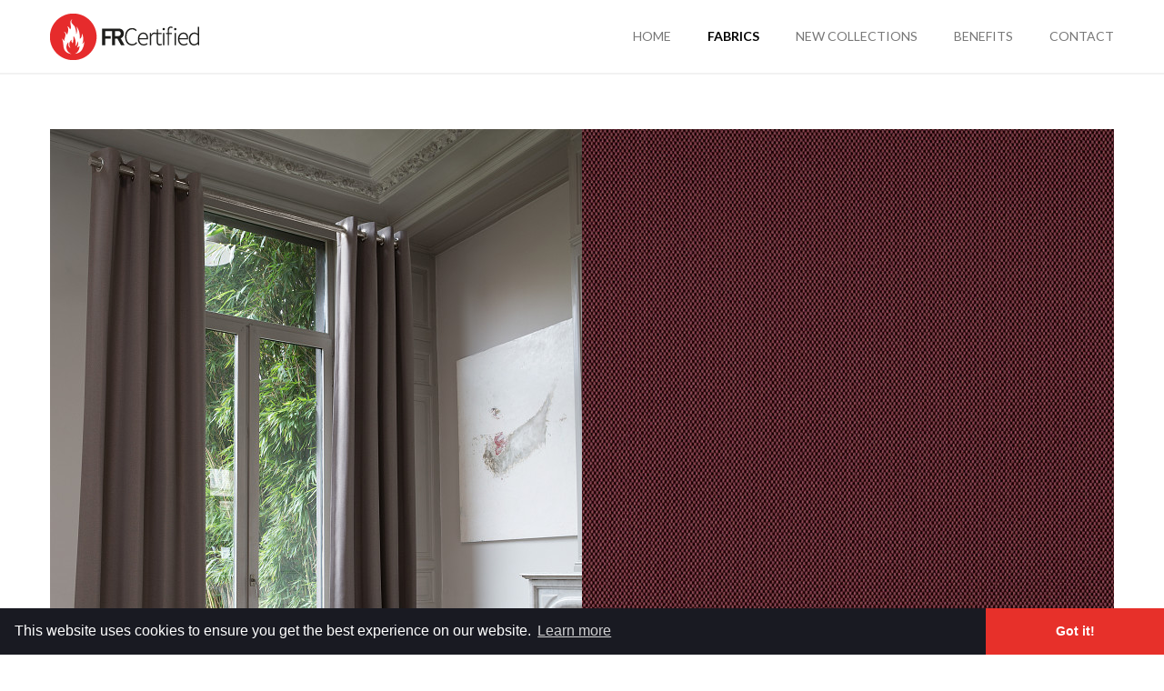

--- FILE ---
content_type: text/html; charset=UTF-8
request_url: https://www.frcertified.com/en/fabrics/elite/Color/elite-015/
body_size: 3773
content:
<!doctype html>
<html lang="en">

    <head>
        <meta charset="utf-8">

        <title>Fabrics - FRCertified</title>
        
                    <meta name="robots" content="all" />
                
                
        <meta name="description" content="Discover the Fabrics of the FRCertified collections. Large scale of Plain, Design & Pattern Fabrics in different colors & lengths.">
        <meta name="viewport" content="width=device-width,initial-scale=1">
        <meta name="p:domain_verify" content="70aad27f99d0acc0b305d46a81bf22c6"/>

        <link rel="shortcut icon" href="/favicon.ico" type="image/x-icon" />
        <link rel="apple-touch-icon" href="/apple-touch-icon.png" />
        <link rel="apple-touch-icon" sizes="57x57" href="/apple-touch-icon-57x57.png" />
        <link rel="apple-touch-icon" sizes="72x72" href="/apple-touch-icon-72x72.png" />
        <link rel="apple-touch-icon" sizes="76x76" href="/apple-touch-icon-76x76.png" />
        <link rel="apple-touch-icon" sizes="114x114" href="/apple-touch-icon-114x114.png" />
        <link rel="apple-touch-icon" sizes="120x120" href="/apple-touch-icon-120x120.png" />
        <link rel="apple-touch-icon" sizes="144x144" href="/apple-touch-icon-144x144.png" />
        <link rel="apple-touch-icon" sizes="152x152" href="/apple-touch-icon-152x152.png" />

        <link href="//netdna.bootstrapcdn.com/font-awesome/4.0.3/css/font-awesome.css" rel="stylesheet">
        <link rel="stylesheet" type="text/css" href="https://fonts.googleapis.com/css?family=Lato:300,400,700,300italic,400italic,700italic">
        <link rel="stylesheet" type="text/css" href="/media/css/styles.css?2">
        <link rel="stylesheet" type="text/css" href="/media/css/prettyPhoto.css" />

        
    <!-- Global site tag (gtag.js) - Google Analytics -->
    <script async src="https://www.googletagmanager.com/gtag/js?id=UA-50959480-1"></script>
    <script>
        window.dataLayer = window.dataLayer || [];
        function gtag(){dataLayer.push(arguments);}
        gtag('js', new Date());

        gtag('config', 'UA-50959480-1');
    </script>
            <link rel="stylesheet" type="text/css" href="//cdnjs.cloudflare.com/ajax/libs/cookieconsent2/3.0.3/cookieconsent.min.css" />
    </head>
    <body>

        <header class=" ">
    <div class="wrapper">
        <a href="/" class="logo"><img src="/media/img/logo_frcertified.png" alt="FRCertified - The Brand for Fire Retardant Fabrics" data-big="/media/img/logo_frcertified_X2.png" /></a>
                <div class="mobileMenu black"><div class="mobileMenuInnerCon"><span></span><span></span><span class="last"></span></div></div>
                <nav class="mainNavigation">
            <ul><li><a title="Fire Retardant Fabrics" href="/en/Home/">Home</a></li><li class="active"><a title="Fabrics" href="/en/fabrics/">fabrics</a></li><li><a title="New Collections" href="/en/new_collections/">new collections</a><ul><li><a title="Montecarlo" href="/en/new_collections/Montecarlo/">Montecarlo</a></li><li><a title="Bari" href="/en/new_collections/Bari/">Bari</a></li><li><a title="Hades" href="/en/new_collections/Hades/">Hades</a></li><li><a title="Indiano" href="/en/new_collections/Indiano/">Indiano</a></li></ul></li><li><a title="Benefits" href="/en/benefits/">benefits</a></li><li><a title="Contact" href="/en/contact/">contact</a></li></ul>
        </nav>
    </div>
</header>
        <section class="content" id="content">
                                               
                                            <div class="wrapper productWrapper">
    <div class="productBanner">
        <div class="productSfeer productBannerImage">
            <img src="/media/img/pics/_original/s-elite.jpg?type=crop&w=585&h=878" alt="" />
        </div>
                <div class="productDetail productBannerImage">
            <img id="zoom" src="/media/img/pics/_original/elite-015.jpg?type=zoomcrop&w=585&h=878&x=707&y=0" />
        </div>
    </div>
    <a class="backToOverview" href="/en/fabrics/"><span class=""><i class="fa fa-chevron-left"></i>Back to overview</span></a>
    <div class="productShare">
                <span class="mailToButton"><i class="fa fa-envelope"></i>Mail product</span>
    </div>
    <section class="productSection productDescription">
        <div class="innerWrapper">
            <h1>Elite</h1>
							
                			        </div>
    </section>
    <section class="productSection productSpecs">
        <div class="innerWrapper">
            
                            <div class="SingleSpec">
                    <h2>Specifications</h2>
                    
                                                                                    
                                                                                        
                                                                                        
                                                                                        
                                                                                        
                                                                                        
                                                                                        
                                                                                        
                                                                                        
                                                                                        
                                                                                        
                                                                                        
                                                                                        
                                                                                        
                                                                                        
                                                                                        
                                                                                        
                                                                                        
                                                                                        
                                                                                        
                                                                                        
                                                                                        
                                                                                        
                                                                                        
                                                                <ul>
                        <li><span class="moreSpecListTitle">Kind:</span><span class="moreSpecListText"></span></li>
                        <li class="rowEnd"><span class="moreSpecListTitle">Width:</span><span class="moreSpecListText"></span></li>
                        <li><span class="moreSpecListTitle">Weight:</span><span class="moreSpecListText"></span></li>
                        <li class="rowEnd"><span class="moreSpecListTitle">Composition:</span><span class="moreSpecListText"></span></li>
                        <li class=""><span class="moreSpecListTitle">Color:</span><span class="moreSpecListText">24 Colors</span></li>
                        <li class="rowEnd "><span class="moreSpecListTitle">Light fastness:</span><span class="moreSpecListText"></span></li>
                        <li class="last"><span class="moreSpecListTitle">Sound absorption coefficient:</span><span class="moreSpecListText"></span></li>
                        <li class="rowEnd last"><span class="moreSpecListTitle">Flame Retardancy:</span><span class="moreSpecListText"></span></li>
                       
                    </ul>
                </div>
                    </div>
    </section>
        <section class="productSection productIconSection">
        <div class="innerWrapper">
            <ul>
                                                                                                                                <li>
                            <a href="/en/Benefits/" title="Acoustic fabrics: Adding several fine layers of FRCertified fabric enables an additional 20% sound absorption.">                                <span class="IconCon"><img src="/media/img/pics/_original/acoustic-fabric.png?type=resize&w=100" alt="" /></span>
                            </a>                        </li>
                                            <li>
                            <a href="/en/Benefits/" title="Thermal fabrics (summer): 6°C temperature reduction during summertime">                                <span class="IconCon"><img src="/media/img/pics/_original/summer-situation.png?type=resize&w=100" alt="" /></span>
                            </a>                        </li>
                                            <li>
                            <a href="/en/Benefits/" title="Thermal fabrics (WINTER): 45% additional energy saving during wintertime">                                <span class="IconCon"><img src="/media/img/pics/_original/winter-situation.png?type=resize&w=100" alt="" /></span>
                            </a>                        </li>
                                                                                        </ul>
        </div>
    </section>
    <section class="productSection downloadSection" id="downloadSection">
            <div class="innerWrapper">

                <h2>Download technical information</h2>
                <ul>
                                                                                                                                                                                                                                                                                                                                    </ul>
            </div>
        </section>
            
        <section class="productSection productContact">
        <div class="innerWrapper">
                                                                            <h2>Request information</h2>
                    <div class="productForm">
                                                <form action="/en/fabrics/elite/Color/elite-015/" method="post" class="formcontact"><div class="hidden"><input type="hidden" value="332088" name="formID" class="xs-dn" /><input type="email" name="email" class="xs-dn" /></div><div class="column column2   "><input id="field_26582"  alt="Required" value="" class="form required" type="text" name="26582" placeholder="Name *"  /></div><div class="column column2 last  "><input id="field_26583"  alt="Required" value="" class="form email required" type="text" name="26583" placeholder="E-mail *" autocorrect="off" autocapitalize="off" /></div><div class="column column2  fullWidth "><input id="field_26584"  alt="Required" value="Information about collection: Elite" class="form required" type="text" name="26584" placeholder="Subject *"  /></div><div class="column  last  "><textarea id="field_26586" rows="4" cols="60" name="26586"  alt="Required" class="form required" placeholder="Message *"></textarea></div><div class="column    formNewsletter"><input type="checkbox" class="form" name="26585" id="field_26585"   /><label for="field_26585">Subscribe to newsletter</label></div><div class="submit column"><a href="javascript:void(0);" id="sendForm" class="submitBtn">Send</a></div></form>
                    </div>
                    <div class="productFormInfo">
                        <h3>Contact</h3>
                        <p>
                            Rue du Mont Gallois, 58<br />
                            7700 Mouscron, Belgium<br /><br />
                            T: +32 56 21 88 15<br />
                            F:  +32 56 21 29 09<br /><br />
                            <a href="mailto:&#115;&#097;&#108;&#101;&#115;&#064;&#102;&#114;&#099;&#101;&#114;&#116;&#105;&#102;&#105;&#101;&#100;&#046;&#099;&#111;&#109;">&#115;&#097;&#108;&#101;&#115;&#064;&#102;&#114;&#099;&#101;&#114;&#116;&#105;&#102;&#105;&#101;&#100;&#046;&#099;&#111;&#109;</a>
                        </p>
                    </div>
                                                                                            </div>
    </section>
</div>
<div class="downloadLoginCon">
    <div class="downloadLoginOuterCon">
        <div class="downloadLoginInnerCon">
            <div class="downloadLoginLeft downloadLoginForm downloadColumn">
    <h2>Login</h2>
    <p>You have to login to be able to download from this page. If you do not have a login yet, you can request one by filling in the form on your right.</p>
    <form class="loginDownloadForm">
        <div class="column">
            <label>Password</label>
            <input id="password" value="" class="form" type="password" name="Password">
        </div>
        <p class="incorrectPassword incorrect" style="display: none;">Incorrect password, Try again.</p>
        <input type="submit" class="newsletter-button downloadLogin" value="Login" id="downloadLogin">   
    </form>
</div>
<div class="downloadLoginRight downloadColumn last">
    <h2>Get a login</h2>
    <form class="getLoginDownloadForm">
        <p>Fill in this form to get a login.</p>    
        <div class="column">
            <label>E-mail</label>
            <input id="getLoginEmail" alt="Required" value="" class="form getLoginEmail" type="text" name="getLoginEmail">
        </div>
        <p class="incorrectEmail incorrect" style="display: none;">Incorrect E-mail, Try again.</p>
        <input type="submit" class="newsletter-button downloadLogin getDownloadLogin" value="Get login" id="getDownloadLogin">
    </form>
    <div id="getLoginEmailSubmit" style="display: none;">
        <p>Thank you for your login request. We will send your login information to your e-mail address as soon as possible.</p>
        <a href="https://www.frcertified.com/en/fabrics/elite/Color/elite-015/" class="backToProduct downloadLogin">Back to product</a>
    </div>
</div>        </div>
    </div>
    <div class="downloadLoginBg"></div>
</div>
<div class="mailProductCon">
    <div class="mailProductOuterCon">
        <div class="mailProductInnerCon">
            <h2>Mail product</h2>
<form class="emailToForm">
    <div class="column">
        <label>from</label>
        <input id="from" value="" class="form email" type="text" name="from" placeholder="Your email">
    </div>
    <div class="column">
        <label>to</label>
        <input id="to" value="" class="form email" type="text" name="to" placeholder="Your friends email">
    </div>
    <div class="column" style="display: none;">
        <input id="" value="Elite" class="form" type="text" name="product">
    </div>
    <div class="column" style="display: none;">
        <input id="email" value="" class="form emails" type="text" name="email">
    </div>
    <div class="column" style="display: none;">
        <input id="" value="https://www.frcertified.com/en/fabrics/elite/Color/elite-015/" class="form" type="text" name="link">
    </div>
    <div class="column" style="display: none;">
        <textarea class="form" name="message">Hi, <br/><br/>I saw an interesting item at the FRCertified website and thought you&#8217;d be interested. <br/><br/>Here&#8217;s the link: </textarea>
    </div>
    <p class="incorrectMailTo incorrect" style="display: none;">Incorrect e-mail, Try again.</p>
    <input type="submit" class="newsletter-button mailProduct" value="Mail product" id="mailProduct">   
</form>        </div>
    </div>
    <div class="downloadLoginBg"></div>
</div>                                                        </section>

        <footer class="footer">
    <div class="footerInnerCon wrapper">
	<div class="footerLeft">
            <ul>
                <li>Copyright &copy; 2026 FRCertified. All rights reserved.</li>
                <li><a href="/en/privacy-cookie-policy/" title="Privacy & Cookie policy">Privacy & Cookie policy</a></li>
                <li><a href="/sitemap/">Sitemap</a></li>
                <li>Design by <a href="https://www.boa.be/" target="_blank">BOA.be</a></li>
            </ul>
        </div>	
    </div>
</footer>

        <!-- scripts -->
        
            <script>
                var BASEPATH = '/';
                var DEVICE = 'computer';
            </script>
        
        <script src="https://code.jquery.com/jquery-1.11.0.min.js" type="text/javascript"></script>
        <script src="https://code.jquery.com/jquery-migrate-1.2.1.min.js" type="text/javascript"></script>
        <script src="/media/js/jquery.maps.js" type="text/javascript"></script>
        <script src="/media/js/jquery.popupalert.js" type="text/javascript"></script>
        <script src="/media/js/jquery.prettyPhoto.js" type="text/javascript"></script>
        <script src="/media/js/jquery.flexslider.js" type="text/javascript"></script>
        <script src="/media/js/jquery.appear.js" type="text/javascript"></script>
        <script src="/media/js/jquery.elevatezoom.js" type="text/javascript"></script>
        <script src="/media/js/modernizr.custom.79505.js" type="text/javascript"></script>

                    <script src="/media/js/lazy.js" type="text/javascript"></script>
                <script src="/media/js/jquery.gtageventtracking.js" type="text/javascript"></script>
        <script src="/media/js/jquery.functions.js?2" type="text/javascript"></script>

        
    <script src="//cdnjs.cloudflare.com/ajax/libs/cookieconsent2/3.0.3/cookieconsent.min.js"></script>
    <script>
        window.addEventListener("load", function(){
            window.cookieconsent.initialise({
                "palette": {
                    "popup": {
                        "background": "#191a22",
                        "text": "#ffffff"
                    },
                    "button": {
                        "background": "#e7302a",
                        "text": "#ffffff"
                    }
                },
                "theme": "edgeless",
                "content": {
                    "message": "This website uses cookies to ensure you get the best experience on our website.",
                    "dismiss": "Got it!",
                    "link": "Learn more",
                    "href": "/en/privacy-cookie-policy/"
                }
            })});
    </script>


        
        <!-- end scripts -->

    </body>

</html>

--- FILE ---
content_type: text/css
request_url: https://www.frcertified.com/media/css/styles.css?2
body_size: 12512
content:
html, body, div, span, applet, object, iframe,
h1, h2, h3, h4, h5, h6, p, blockquote, pre,
a, abbr, acronym, address, big, cite, code,
del, dfn, em, img, ins, kbd, q, s, samp,
small, strike, strong, sub, sup, tt, var,
b, u, i, center,
dl, dt, dd, ol, ul, li,
fieldset, form, label, legend,
table, caption, tbody, tfoot, thead, tr, th, td,
article, aside, canvas, details, embed,
figure, figcaption, footer, header, hgroup,
menu, nav, output, ruby, section, summary,
time, mark, audio, video {
  margin: 0;
  padding: 0;
  border: 0;
  font: inherit;
  font-size: 100%;
  vertical-align: baseline;
}

html {
  line-height: 1;
}

ol, ul {
  list-style: none;
}

table {
  border-collapse: collapse;
  border-spacing: 0;
}

caption, th, td {
  text-align: left;
  font-weight: normal;
  vertical-align: middle;
}

q, blockquote {
  quotes: none;
}
q:before, q:after, blockquote:before, blockquote:after {
  content: "";
  content: none;
}

a img {
  border: none;
}

article, aside, details, figcaption, figure, footer, header, hgroup, main, menu, nav, section, summary {
  display: block;
}

html, body, div, span, applet, object, iframe,
h1, h2, h3, h4, h5, h6, p, blockquote, pre,
a, abbr, acronym, address, big, cite, code,
del, dfn, em, font, img, ins, kbd, q, s, samp,
small, strike, strong, sub, sup, tt, var,
dl, dt, dd, ol, ul, li,
fieldset, form, label, legend,
table, caption, tbody, tfoot, thead, tr, th, td {
  margin: 0;
  padding: 0;
  border: 0;
  outline: 0;
  font-weight: inherit;
  font-style: inherit;
  font-size: 100%;
  font-family: inherit;
  vertical-align: baseline;
}

body {
  line-height: 1;
  color: black;
  background: white;
}

ol, ul {
  list-style: none;
}

table {
  border-collapse: separate;
  border-spacing: 0;
  vertical-align: middle;
}

caption, th, td {
  text-align: left;
  font-weight: normal;
  vertical-align: middle;
}

q, blockquote {
  quotes: "" "";
}
q:before, q:after, blockquote:before, blockquote:after {
  content: "";
}

a img {
  border: none;
}

/* START CUSTOM BOA */
/* END CUSTOM BOA */
/*
.wrapper {
  box-sizing: border-box;
  max-width: $flexboxgrid-max-width;
  margin: 0 auto;
}
*/
.container-fluid {
  margin-right: auto;
  margin-left: auto;
  max-width: 117em;
  padding-right: 2em;
  padding-left: 2em;
}
@media (min-width: 62em) {
  .container-fluid {
    padding-right: 4em;
    padding-left: 4em;
  }
}

.row {
  box-sizing: border-box;
  display: -webkit-box;
  display: -webkit-flex;
  display: -moz-flex;
  display: -ms-flexbox;
  display: flex;
  -webkit-box-flex: 0;
  -webkit-flex: 0 1 auto;
  -moz-box-flex: 0;
  -moz-flex: 0 1 auto;
  -ms-flex: 0 1 auto;
  flex: 0 1 auto;
  -webkit-box-direction: normal;
  -webkit-box-orient: horizontal;
  -webkit-flex-direction: row;
  -moz-flex-direction: row;
  -ms-flex-direction: row;
  flex-direction: row;
  -webkit-flex-wrap: wrap;
  -moz-flex-wrap: wrap;
  -ms-flex-wrap: wrap;
  flex-wrap: wrap;
  margin-right: -2em;
  margin-left: -2em;
}

.row.reverse {
  -webkit-box-direction: reverse;
  -webkit-box-orient: horizontal;
  -webkit-flex-direction: row-reverse;
  -moz-flex-direction: row-reverse;
  -ms-flex-direction: row-reverse;
  flex-direction: row-reverse;
}

.col.reverse {
  -webkit-box-direction: reverse;
  -webkit-box-orient: vertical;
  -webkit-flex-direction: column-reverse;
  -moz-flex-direction: column-reverse;
  -ms-flex-direction: column-reverse;
  flex-direction: column-reverse;
}

.col-xs {
  box-sizing: border-box;
  -webkit-box-flex: 0;
  -webkit-flex-grow: 0;
  -moz-flex-grow: 0;
  -ms-flex-positive: 0;
  flex-grow: 0;
  -webkit-flex-shrink: 0;
  -moz-flex-shrink: 0;
  -ms-flex-negative: 0;
  flex-shrink: 0;
  padding-right: 2em;
  padding-left: 2em;
  -webkit-flex-basis: auto;
  -moz-flex-basis: auto;
  -ms-flex-preferred-size: auto;
  flex-basis: auto;
}

.col-xs-1 {
  box-sizing: border-box;
  -webkit-box-flex: 0;
  -webkit-flex-grow: 0;
  -moz-flex-grow: 0;
  -ms-flex-positive: 0;
  flex-grow: 0;
  -webkit-flex-shrink: 0;
  -moz-flex-shrink: 0;
  -ms-flex-negative: 0;
  flex-shrink: 0;
  padding-right: 2em;
  padding-left: 2em;
  -webkit-flex-basis: 8.33333%;
  -moz-flex-basis: 8.33333%;
  -ms-flex-preferred-size: 8.33333%;
  flex-basis: 8.33333%;
  max-width: 8.33333%;
}

.col-xs-2 {
  box-sizing: border-box;
  -webkit-box-flex: 0;
  -webkit-flex-grow: 0;
  -moz-flex-grow: 0;
  -ms-flex-positive: 0;
  flex-grow: 0;
  -webkit-flex-shrink: 0;
  -moz-flex-shrink: 0;
  -ms-flex-negative: 0;
  flex-shrink: 0;
  padding-right: 2em;
  padding-left: 2em;
  -webkit-flex-basis: 16.66667%;
  -moz-flex-basis: 16.66667%;
  -ms-flex-preferred-size: 16.66667%;
  flex-basis: 16.66667%;
  max-width: 16.66667%;
}

.col-xs-3 {
  box-sizing: border-box;
  -webkit-box-flex: 0;
  -webkit-flex-grow: 0;
  -moz-flex-grow: 0;
  -ms-flex-positive: 0;
  flex-grow: 0;
  -webkit-flex-shrink: 0;
  -moz-flex-shrink: 0;
  -ms-flex-negative: 0;
  flex-shrink: 0;
  padding-right: 2em;
  padding-left: 2em;
  -webkit-flex-basis: 25%;
  -moz-flex-basis: 25%;
  -ms-flex-preferred-size: 25%;
  flex-basis: 25%;
  max-width: 25%;
}

.col-xs-4 {
  box-sizing: border-box;
  -webkit-box-flex: 0;
  -webkit-flex-grow: 0;
  -moz-flex-grow: 0;
  -ms-flex-positive: 0;
  flex-grow: 0;
  -webkit-flex-shrink: 0;
  -moz-flex-shrink: 0;
  -ms-flex-negative: 0;
  flex-shrink: 0;
  padding-right: 2em;
  padding-left: 2em;
  -webkit-flex-basis: 33.33333%;
  -moz-flex-basis: 33.33333%;
  -ms-flex-preferred-size: 33.33333%;
  flex-basis: 33.33333%;
  max-width: 33.33333%;
}

.col-xs-5 {
  box-sizing: border-box;
  -webkit-box-flex: 0;
  -webkit-flex-grow: 0;
  -moz-flex-grow: 0;
  -ms-flex-positive: 0;
  flex-grow: 0;
  -webkit-flex-shrink: 0;
  -moz-flex-shrink: 0;
  -ms-flex-negative: 0;
  flex-shrink: 0;
  padding-right: 2em;
  padding-left: 2em;
  -webkit-flex-basis: 41.66667%;
  -moz-flex-basis: 41.66667%;
  -ms-flex-preferred-size: 41.66667%;
  flex-basis: 41.66667%;
  max-width: 41.66667%;
}

.col-xs-6 {
  box-sizing: border-box;
  -webkit-box-flex: 0;
  -webkit-flex-grow: 0;
  -moz-flex-grow: 0;
  -ms-flex-positive: 0;
  flex-grow: 0;
  -webkit-flex-shrink: 0;
  -moz-flex-shrink: 0;
  -ms-flex-negative: 0;
  flex-shrink: 0;
  padding-right: 2em;
  padding-left: 2em;
  -webkit-flex-basis: 50%;
  -moz-flex-basis: 50%;
  -ms-flex-preferred-size: 50%;
  flex-basis: 50%;
  max-width: 50%;
}

.col-xs-7 {
  box-sizing: border-box;
  -webkit-box-flex: 0;
  -webkit-flex-grow: 0;
  -moz-flex-grow: 0;
  -ms-flex-positive: 0;
  flex-grow: 0;
  -webkit-flex-shrink: 0;
  -moz-flex-shrink: 0;
  -ms-flex-negative: 0;
  flex-shrink: 0;
  padding-right: 2em;
  padding-left: 2em;
  -webkit-flex-basis: 58.33333%;
  -moz-flex-basis: 58.33333%;
  -ms-flex-preferred-size: 58.33333%;
  flex-basis: 58.33333%;
  max-width: 58.33333%;
}

.col-xs-8 {
  box-sizing: border-box;
  -webkit-box-flex: 0;
  -webkit-flex-grow: 0;
  -moz-flex-grow: 0;
  -ms-flex-positive: 0;
  flex-grow: 0;
  -webkit-flex-shrink: 0;
  -moz-flex-shrink: 0;
  -ms-flex-negative: 0;
  flex-shrink: 0;
  padding-right: 2em;
  padding-left: 2em;
  -webkit-flex-basis: 66.66667%;
  -moz-flex-basis: 66.66667%;
  -ms-flex-preferred-size: 66.66667%;
  flex-basis: 66.66667%;
  max-width: 66.66667%;
}

.col-xs-9 {
  box-sizing: border-box;
  -webkit-box-flex: 0;
  -webkit-flex-grow: 0;
  -moz-flex-grow: 0;
  -ms-flex-positive: 0;
  flex-grow: 0;
  -webkit-flex-shrink: 0;
  -moz-flex-shrink: 0;
  -ms-flex-negative: 0;
  flex-shrink: 0;
  padding-right: 2em;
  padding-left: 2em;
  -webkit-flex-basis: 75%;
  -moz-flex-basis: 75%;
  -ms-flex-preferred-size: 75%;
  flex-basis: 75%;
  max-width: 75%;
}

.col-xs-10 {
  box-sizing: border-box;
  -webkit-box-flex: 0;
  -webkit-flex-grow: 0;
  -moz-flex-grow: 0;
  -ms-flex-positive: 0;
  flex-grow: 0;
  -webkit-flex-shrink: 0;
  -moz-flex-shrink: 0;
  -ms-flex-negative: 0;
  flex-shrink: 0;
  padding-right: 2em;
  padding-left: 2em;
  -webkit-flex-basis: 83.33333%;
  -moz-flex-basis: 83.33333%;
  -ms-flex-preferred-size: 83.33333%;
  flex-basis: 83.33333%;
  max-width: 83.33333%;
}

.col-xs-11 {
  box-sizing: border-box;
  -webkit-box-flex: 0;
  -webkit-flex-grow: 0;
  -moz-flex-grow: 0;
  -ms-flex-positive: 0;
  flex-grow: 0;
  -webkit-flex-shrink: 0;
  -moz-flex-shrink: 0;
  -ms-flex-negative: 0;
  flex-shrink: 0;
  padding-right: 2em;
  padding-left: 2em;
  -webkit-flex-basis: 91.66667%;
  -moz-flex-basis: 91.66667%;
  -ms-flex-preferred-size: 91.66667%;
  flex-basis: 91.66667%;
  max-width: 91.66667%;
}

.col-xs-12 {
  box-sizing: border-box;
  -webkit-box-flex: 0;
  -webkit-flex-grow: 0;
  -moz-flex-grow: 0;
  -ms-flex-positive: 0;
  flex-grow: 0;
  -webkit-flex-shrink: 0;
  -moz-flex-shrink: 0;
  -ms-flex-negative: 0;
  flex-shrink: 0;
  padding-right: 2em;
  padding-left: 2em;
  -webkit-flex-basis: 100%;
  -moz-flex-basis: 100%;
  -ms-flex-preferred-size: 100%;
  flex-basis: 100%;
  max-width: 100%;
}

.col-xs-offset-0 {
  box-sizing: border-box;
  -webkit-box-flex: 0;
  -webkit-flex-grow: 0;
  -moz-flex-grow: 0;
  -ms-flex-positive: 0;
  flex-grow: 0;
  -webkit-flex-shrink: 0;
  -moz-flex-shrink: 0;
  -ms-flex-negative: 0;
  flex-shrink: 0;
  padding-right: 2em;
  padding-left: 2em;
  margin-left: 0;
}

.col-xs-offset-1 {
  box-sizing: border-box;
  -webkit-box-flex: 0;
  -webkit-flex-grow: 0;
  -moz-flex-grow: 0;
  -ms-flex-positive: 0;
  flex-grow: 0;
  -webkit-flex-shrink: 0;
  -moz-flex-shrink: 0;
  -ms-flex-negative: 0;
  flex-shrink: 0;
  padding-right: 2em;
  padding-left: 2em;
  margin-left: 8.33333%;
}

.col-xs-offset-2 {
  box-sizing: border-box;
  -webkit-box-flex: 0;
  -webkit-flex-grow: 0;
  -moz-flex-grow: 0;
  -ms-flex-positive: 0;
  flex-grow: 0;
  -webkit-flex-shrink: 0;
  -moz-flex-shrink: 0;
  -ms-flex-negative: 0;
  flex-shrink: 0;
  padding-right: 2em;
  padding-left: 2em;
  margin-left: 16.66667%;
}

.col-xs-offset-3 {
  box-sizing: border-box;
  -webkit-box-flex: 0;
  -webkit-flex-grow: 0;
  -moz-flex-grow: 0;
  -ms-flex-positive: 0;
  flex-grow: 0;
  -webkit-flex-shrink: 0;
  -moz-flex-shrink: 0;
  -ms-flex-negative: 0;
  flex-shrink: 0;
  padding-right: 2em;
  padding-left: 2em;
  margin-left: 25%;
}

.col-xs-offset-4 {
  box-sizing: border-box;
  -webkit-box-flex: 0;
  -webkit-flex-grow: 0;
  -moz-flex-grow: 0;
  -ms-flex-positive: 0;
  flex-grow: 0;
  -webkit-flex-shrink: 0;
  -moz-flex-shrink: 0;
  -ms-flex-negative: 0;
  flex-shrink: 0;
  padding-right: 2em;
  padding-left: 2em;
  margin-left: 33.33333%;
}

.col-xs-offset-5 {
  box-sizing: border-box;
  -webkit-box-flex: 0;
  -webkit-flex-grow: 0;
  -moz-flex-grow: 0;
  -ms-flex-positive: 0;
  flex-grow: 0;
  -webkit-flex-shrink: 0;
  -moz-flex-shrink: 0;
  -ms-flex-negative: 0;
  flex-shrink: 0;
  padding-right: 2em;
  padding-left: 2em;
  margin-left: 41.66667%;
}

.col-xs-offset-6 {
  box-sizing: border-box;
  -webkit-box-flex: 0;
  -webkit-flex-grow: 0;
  -moz-flex-grow: 0;
  -ms-flex-positive: 0;
  flex-grow: 0;
  -webkit-flex-shrink: 0;
  -moz-flex-shrink: 0;
  -ms-flex-negative: 0;
  flex-shrink: 0;
  padding-right: 2em;
  padding-left: 2em;
  margin-left: 50%;
}

.col-xs-offset-7 {
  box-sizing: border-box;
  -webkit-box-flex: 0;
  -webkit-flex-grow: 0;
  -moz-flex-grow: 0;
  -ms-flex-positive: 0;
  flex-grow: 0;
  -webkit-flex-shrink: 0;
  -moz-flex-shrink: 0;
  -ms-flex-negative: 0;
  flex-shrink: 0;
  padding-right: 2em;
  padding-left: 2em;
  margin-left: 58.33333%;
}

.col-xs-offset-8 {
  box-sizing: border-box;
  -webkit-box-flex: 0;
  -webkit-flex-grow: 0;
  -moz-flex-grow: 0;
  -ms-flex-positive: 0;
  flex-grow: 0;
  -webkit-flex-shrink: 0;
  -moz-flex-shrink: 0;
  -ms-flex-negative: 0;
  flex-shrink: 0;
  padding-right: 2em;
  padding-left: 2em;
  margin-left: 66.66667%;
}

.col-xs-offset-9 {
  box-sizing: border-box;
  -webkit-box-flex: 0;
  -webkit-flex-grow: 0;
  -moz-flex-grow: 0;
  -ms-flex-positive: 0;
  flex-grow: 0;
  -webkit-flex-shrink: 0;
  -moz-flex-shrink: 0;
  -ms-flex-negative: 0;
  flex-shrink: 0;
  padding-right: 2em;
  padding-left: 2em;
  margin-left: 75%;
}

.col-xs-offset-10 {
  box-sizing: border-box;
  -webkit-box-flex: 0;
  -webkit-flex-grow: 0;
  -moz-flex-grow: 0;
  -ms-flex-positive: 0;
  flex-grow: 0;
  -webkit-flex-shrink: 0;
  -moz-flex-shrink: 0;
  -ms-flex-negative: 0;
  flex-shrink: 0;
  padding-right: 2em;
  padding-left: 2em;
  margin-left: 83.33333%;
}

.col-xs-offset-11 {
  box-sizing: border-box;
  -webkit-box-flex: 0;
  -webkit-flex-grow: 0;
  -moz-flex-grow: 0;
  -ms-flex-positive: 0;
  flex-grow: 0;
  -webkit-flex-shrink: 0;
  -moz-flex-shrink: 0;
  -ms-flex-negative: 0;
  flex-shrink: 0;
  padding-right: 2em;
  padding-left: 2em;
  margin-left: 91.66667%;
}

.col-xs-offset-12 {
  box-sizing: border-box;
  -webkit-box-flex: 0;
  -webkit-flex-grow: 0;
  -moz-flex-grow: 0;
  -ms-flex-positive: 0;
  flex-grow: 0;
  -webkit-flex-shrink: 0;
  -moz-flex-shrink: 0;
  -ms-flex-negative: 0;
  flex-shrink: 0;
  padding-right: 2em;
  padding-left: 2em;
  margin-left: 100%;
}

.col-xs {
  -webkit-box-flex: 1;
  -webkit-flex-grow: 1;
  -moz-flex-grow: 1;
  -ms-flex-positive: 1;
  flex-grow: 1;
  -webkit-flex-basis: 0;
  -moz-flex-basis: 0;
  -ms-flex-preferred-size: 0;
  flex-basis: 0;
  max-width: 100%;
}

.start-xs {
  -webkit-box-pack: start;
  -ms-flex-pack: start;
  -webkit-justify-content: flex-start;
  -moz-justify-content: flex-start;
  justify-content: flex-start;
  text-align: left;
}

.center-xs {
  -webkit-box-pack: center;
  -ms-flex-pack: center;
  -webkit-justify-content: center;
  -moz-justify-content: center;
  justify-content: center;
  text-align: center;
}

.end-xs {
  -webkit-box-pack: end;
  -ms-flex-pack: end;
  -webkit-justify-content: flex-end;
  -moz-justify-content: flex-end;
  justify-content: flex-end;
  text-align: right;
}

.top-xs {
  -webkit-box-align: start;
  -ms-flex-align: start;
  -webkit-align-items: flex-start;
  -moz-align-items: flex-start;
  align-items: flex-start;
}

.middle-xs {
  -webkit-box-align: center;
  -ms-flex-align: center;
  -webkit-align-items: center;
  -moz-align-items: center;
  align-items: center;
}

.bottom-xs {
  -webkit-box-align: end;
  -ms-flex-align: end;
  -webkit-align-items: flex-end;
  -moz-align-items: flex-end;
  align-items: flex-end;
}

.around-xs {
  -ms-flex-pack: distribute;
  -webkit-justify-content: space-around;
  -moz-justify-content: space-around;
  justify-content: space-around;
}

.between-xs {
  -webkit-box-pack: justify;
  -ms-flex-pack: justify;
  -webkit-justify-content: space-between;
  -moz-justify-content: space-between;
  justify-content: space-between;
}

.first-xs {
  order: -1;
}

.last-xs {
  order: 1;
}

@media only screen and (min-width: 48em) {
  .container {
    width: 46rem;
  }

  .col-sm {
    box-sizing: border-box;
    -webkit-box-flex: 0;
    -webkit-flex-grow: 0;
    -moz-flex-grow: 0;
    -ms-flex-positive: 0;
    flex-grow: 0;
    -webkit-flex-shrink: 0;
    -moz-flex-shrink: 0;
    -ms-flex-negative: 0;
    flex-shrink: 0;
    padding-right: 2em;
    padding-left: 2em;
    -webkit-flex-basis: auto;
    -moz-flex-basis: auto;
    -ms-flex-preferred-size: auto;
    flex-basis: auto;
  }

  .col-sm-1 {
    box-sizing: border-box;
    -webkit-box-flex: 0;
    -webkit-flex-grow: 0;
    -moz-flex-grow: 0;
    -ms-flex-positive: 0;
    flex-grow: 0;
    -webkit-flex-shrink: 0;
    -moz-flex-shrink: 0;
    -ms-flex-negative: 0;
    flex-shrink: 0;
    padding-right: 2em;
    padding-left: 2em;
    -webkit-flex-basis: 8.33333%;
    -moz-flex-basis: 8.33333%;
    -ms-flex-preferred-size: 8.33333%;
    flex-basis: 8.33333%;
    max-width: 8.33333%;
  }

  .col-sm-2 {
    box-sizing: border-box;
    -webkit-box-flex: 0;
    -webkit-flex-grow: 0;
    -moz-flex-grow: 0;
    -ms-flex-positive: 0;
    flex-grow: 0;
    -webkit-flex-shrink: 0;
    -moz-flex-shrink: 0;
    -ms-flex-negative: 0;
    flex-shrink: 0;
    padding-right: 2em;
    padding-left: 2em;
    -webkit-flex-basis: 16.66667%;
    -moz-flex-basis: 16.66667%;
    -ms-flex-preferred-size: 16.66667%;
    flex-basis: 16.66667%;
    max-width: 16.66667%;
  }

  .col-sm-3 {
    box-sizing: border-box;
    -webkit-box-flex: 0;
    -webkit-flex-grow: 0;
    -moz-flex-grow: 0;
    -ms-flex-positive: 0;
    flex-grow: 0;
    -webkit-flex-shrink: 0;
    -moz-flex-shrink: 0;
    -ms-flex-negative: 0;
    flex-shrink: 0;
    padding-right: 2em;
    padding-left: 2em;
    -webkit-flex-basis: 25%;
    -moz-flex-basis: 25%;
    -ms-flex-preferred-size: 25%;
    flex-basis: 25%;
    max-width: 25%;
  }

  .col-sm-4 {
    box-sizing: border-box;
    -webkit-box-flex: 0;
    -webkit-flex-grow: 0;
    -moz-flex-grow: 0;
    -ms-flex-positive: 0;
    flex-grow: 0;
    -webkit-flex-shrink: 0;
    -moz-flex-shrink: 0;
    -ms-flex-negative: 0;
    flex-shrink: 0;
    padding-right: 2em;
    padding-left: 2em;
    -webkit-flex-basis: 33.33333%;
    -moz-flex-basis: 33.33333%;
    -ms-flex-preferred-size: 33.33333%;
    flex-basis: 33.33333%;
    max-width: 33.33333%;
  }

  .col-sm-5 {
    box-sizing: border-box;
    -webkit-box-flex: 0;
    -webkit-flex-grow: 0;
    -moz-flex-grow: 0;
    -ms-flex-positive: 0;
    flex-grow: 0;
    -webkit-flex-shrink: 0;
    -moz-flex-shrink: 0;
    -ms-flex-negative: 0;
    flex-shrink: 0;
    padding-right: 2em;
    padding-left: 2em;
    -webkit-flex-basis: 41.66667%;
    -moz-flex-basis: 41.66667%;
    -ms-flex-preferred-size: 41.66667%;
    flex-basis: 41.66667%;
    max-width: 41.66667%;
  }

  .col-sm-6 {
    box-sizing: border-box;
    -webkit-box-flex: 0;
    -webkit-flex-grow: 0;
    -moz-flex-grow: 0;
    -ms-flex-positive: 0;
    flex-grow: 0;
    -webkit-flex-shrink: 0;
    -moz-flex-shrink: 0;
    -ms-flex-negative: 0;
    flex-shrink: 0;
    padding-right: 2em;
    padding-left: 2em;
    -webkit-flex-basis: 50%;
    -moz-flex-basis: 50%;
    -ms-flex-preferred-size: 50%;
    flex-basis: 50%;
    max-width: 50%;
  }

  .col-sm-7 {
    box-sizing: border-box;
    -webkit-box-flex: 0;
    -webkit-flex-grow: 0;
    -moz-flex-grow: 0;
    -ms-flex-positive: 0;
    flex-grow: 0;
    -webkit-flex-shrink: 0;
    -moz-flex-shrink: 0;
    -ms-flex-negative: 0;
    flex-shrink: 0;
    padding-right: 2em;
    padding-left: 2em;
    -webkit-flex-basis: 58.33333%;
    -moz-flex-basis: 58.33333%;
    -ms-flex-preferred-size: 58.33333%;
    flex-basis: 58.33333%;
    max-width: 58.33333%;
  }

  .col-sm-8 {
    box-sizing: border-box;
    -webkit-box-flex: 0;
    -webkit-flex-grow: 0;
    -moz-flex-grow: 0;
    -ms-flex-positive: 0;
    flex-grow: 0;
    -webkit-flex-shrink: 0;
    -moz-flex-shrink: 0;
    -ms-flex-negative: 0;
    flex-shrink: 0;
    padding-right: 2em;
    padding-left: 2em;
    -webkit-flex-basis: 66.66667%;
    -moz-flex-basis: 66.66667%;
    -ms-flex-preferred-size: 66.66667%;
    flex-basis: 66.66667%;
    max-width: 66.66667%;
  }

  .col-sm-9 {
    box-sizing: border-box;
    -webkit-box-flex: 0;
    -webkit-flex-grow: 0;
    -moz-flex-grow: 0;
    -ms-flex-positive: 0;
    flex-grow: 0;
    -webkit-flex-shrink: 0;
    -moz-flex-shrink: 0;
    -ms-flex-negative: 0;
    flex-shrink: 0;
    padding-right: 2em;
    padding-left: 2em;
    -webkit-flex-basis: 75%;
    -moz-flex-basis: 75%;
    -ms-flex-preferred-size: 75%;
    flex-basis: 75%;
    max-width: 75%;
  }

  .col-sm-10 {
    box-sizing: border-box;
    -webkit-box-flex: 0;
    -webkit-flex-grow: 0;
    -moz-flex-grow: 0;
    -ms-flex-positive: 0;
    flex-grow: 0;
    -webkit-flex-shrink: 0;
    -moz-flex-shrink: 0;
    -ms-flex-negative: 0;
    flex-shrink: 0;
    padding-right: 2em;
    padding-left: 2em;
    -webkit-flex-basis: 83.33333%;
    -moz-flex-basis: 83.33333%;
    -ms-flex-preferred-size: 83.33333%;
    flex-basis: 83.33333%;
    max-width: 83.33333%;
  }

  .col-sm-11 {
    box-sizing: border-box;
    -webkit-box-flex: 0;
    -webkit-flex-grow: 0;
    -moz-flex-grow: 0;
    -ms-flex-positive: 0;
    flex-grow: 0;
    -webkit-flex-shrink: 0;
    -moz-flex-shrink: 0;
    -ms-flex-negative: 0;
    flex-shrink: 0;
    padding-right: 2em;
    padding-left: 2em;
    -webkit-flex-basis: 91.66667%;
    -moz-flex-basis: 91.66667%;
    -ms-flex-preferred-size: 91.66667%;
    flex-basis: 91.66667%;
    max-width: 91.66667%;
  }

  .col-sm-12 {
    box-sizing: border-box;
    -webkit-box-flex: 0;
    -webkit-flex-grow: 0;
    -moz-flex-grow: 0;
    -ms-flex-positive: 0;
    flex-grow: 0;
    -webkit-flex-shrink: 0;
    -moz-flex-shrink: 0;
    -ms-flex-negative: 0;
    flex-shrink: 0;
    padding-right: 2em;
    padding-left: 2em;
    -webkit-flex-basis: 100%;
    -moz-flex-basis: 100%;
    -ms-flex-preferred-size: 100%;
    flex-basis: 100%;
    max-width: 100%;
  }

  .col-sm-offset-0 {
    box-sizing: border-box;
    -webkit-box-flex: 0;
    -webkit-flex-grow: 0;
    -moz-flex-grow: 0;
    -ms-flex-positive: 0;
    flex-grow: 0;
    -webkit-flex-shrink: 0;
    -moz-flex-shrink: 0;
    -ms-flex-negative: 0;
    flex-shrink: 0;
    padding-right: 2em;
    padding-left: 2em;
    margin-left: 0;
  }

  .col-sm-offset-1 {
    box-sizing: border-box;
    -webkit-box-flex: 0;
    -webkit-flex-grow: 0;
    -moz-flex-grow: 0;
    -ms-flex-positive: 0;
    flex-grow: 0;
    -webkit-flex-shrink: 0;
    -moz-flex-shrink: 0;
    -ms-flex-negative: 0;
    flex-shrink: 0;
    padding-right: 2em;
    padding-left: 2em;
    margin-left: 8.33333%;
  }

  .col-sm-offset-2 {
    box-sizing: border-box;
    -webkit-box-flex: 0;
    -webkit-flex-grow: 0;
    -moz-flex-grow: 0;
    -ms-flex-positive: 0;
    flex-grow: 0;
    -webkit-flex-shrink: 0;
    -moz-flex-shrink: 0;
    -ms-flex-negative: 0;
    flex-shrink: 0;
    padding-right: 2em;
    padding-left: 2em;
    margin-left: 16.66667%;
  }

  .col-sm-offset-3 {
    box-sizing: border-box;
    -webkit-box-flex: 0;
    -webkit-flex-grow: 0;
    -moz-flex-grow: 0;
    -ms-flex-positive: 0;
    flex-grow: 0;
    -webkit-flex-shrink: 0;
    -moz-flex-shrink: 0;
    -ms-flex-negative: 0;
    flex-shrink: 0;
    padding-right: 2em;
    padding-left: 2em;
    margin-left: 25%;
  }

  .col-sm-offset-4 {
    box-sizing: border-box;
    -webkit-box-flex: 0;
    -webkit-flex-grow: 0;
    -moz-flex-grow: 0;
    -ms-flex-positive: 0;
    flex-grow: 0;
    -webkit-flex-shrink: 0;
    -moz-flex-shrink: 0;
    -ms-flex-negative: 0;
    flex-shrink: 0;
    padding-right: 2em;
    padding-left: 2em;
    margin-left: 33.33333%;
  }

  .col-sm-offset-5 {
    box-sizing: border-box;
    -webkit-box-flex: 0;
    -webkit-flex-grow: 0;
    -moz-flex-grow: 0;
    -ms-flex-positive: 0;
    flex-grow: 0;
    -webkit-flex-shrink: 0;
    -moz-flex-shrink: 0;
    -ms-flex-negative: 0;
    flex-shrink: 0;
    padding-right: 2em;
    padding-left: 2em;
    margin-left: 41.66667%;
  }

  .col-sm-offset-6 {
    box-sizing: border-box;
    -webkit-box-flex: 0;
    -webkit-flex-grow: 0;
    -moz-flex-grow: 0;
    -ms-flex-positive: 0;
    flex-grow: 0;
    -webkit-flex-shrink: 0;
    -moz-flex-shrink: 0;
    -ms-flex-negative: 0;
    flex-shrink: 0;
    padding-right: 2em;
    padding-left: 2em;
    margin-left: 50%;
  }

  .col-sm-offset-7 {
    box-sizing: border-box;
    -webkit-box-flex: 0;
    -webkit-flex-grow: 0;
    -moz-flex-grow: 0;
    -ms-flex-positive: 0;
    flex-grow: 0;
    -webkit-flex-shrink: 0;
    -moz-flex-shrink: 0;
    -ms-flex-negative: 0;
    flex-shrink: 0;
    padding-right: 2em;
    padding-left: 2em;
    margin-left: 58.33333%;
  }

  .col-sm-offset-8 {
    box-sizing: border-box;
    -webkit-box-flex: 0;
    -webkit-flex-grow: 0;
    -moz-flex-grow: 0;
    -ms-flex-positive: 0;
    flex-grow: 0;
    -webkit-flex-shrink: 0;
    -moz-flex-shrink: 0;
    -ms-flex-negative: 0;
    flex-shrink: 0;
    padding-right: 2em;
    padding-left: 2em;
    margin-left: 66.66667%;
  }

  .col-sm-offset-9 {
    box-sizing: border-box;
    -webkit-box-flex: 0;
    -webkit-flex-grow: 0;
    -moz-flex-grow: 0;
    -ms-flex-positive: 0;
    flex-grow: 0;
    -webkit-flex-shrink: 0;
    -moz-flex-shrink: 0;
    -ms-flex-negative: 0;
    flex-shrink: 0;
    padding-right: 2em;
    padding-left: 2em;
    margin-left: 75%;
  }

  .col-sm-offset-10 {
    box-sizing: border-box;
    -webkit-box-flex: 0;
    -webkit-flex-grow: 0;
    -moz-flex-grow: 0;
    -ms-flex-positive: 0;
    flex-grow: 0;
    -webkit-flex-shrink: 0;
    -moz-flex-shrink: 0;
    -ms-flex-negative: 0;
    flex-shrink: 0;
    padding-right: 2em;
    padding-left: 2em;
    margin-left: 83.33333%;
  }

  .col-sm-offset-11 {
    box-sizing: border-box;
    -webkit-box-flex: 0;
    -webkit-flex-grow: 0;
    -moz-flex-grow: 0;
    -ms-flex-positive: 0;
    flex-grow: 0;
    -webkit-flex-shrink: 0;
    -moz-flex-shrink: 0;
    -ms-flex-negative: 0;
    flex-shrink: 0;
    padding-right: 2em;
    padding-left: 2em;
    margin-left: 91.66667%;
  }

  .col-sm-offset-12 {
    box-sizing: border-box;
    -webkit-box-flex: 0;
    -webkit-flex-grow: 0;
    -moz-flex-grow: 0;
    -ms-flex-positive: 0;
    flex-grow: 0;
    -webkit-flex-shrink: 0;
    -moz-flex-shrink: 0;
    -ms-flex-negative: 0;
    flex-shrink: 0;
    padding-right: 2em;
    padding-left: 2em;
    margin-left: 100%;
  }

  .col-sm {
    -webkit-box-flex: 1;
    -webkit-flex-grow: 1;
    -moz-flex-grow: 1;
    -ms-flex-positive: 1;
    flex-grow: 1;
    -webkit-flex-basis: 0;
    -moz-flex-basis: 0;
    -ms-flex-preferred-size: 0;
    flex-basis: 0;
    max-width: 100%;
  }

  .start-sm {
    -webkit-box-pack: start;
    -ms-flex-pack: start;
    -webkit-justify-content: flex-start;
    -moz-justify-content: flex-start;
    justify-content: flex-start;
    text-align: left;
  }

  .center-sm {
    -webkit-box-pack: center;
    -ms-flex-pack: center;
    -webkit-justify-content: center;
    -moz-justify-content: center;
    justify-content: center;
    text-align: center;
  }

  .end-sm {
    -webkit-box-pack: end;
    -ms-flex-pack: end;
    -webkit-justify-content: flex-end;
    -moz-justify-content: flex-end;
    justify-content: flex-end;
    text-align: right;
  }

  .top-sm {
    -webkit-box-align: start;
    -ms-flex-align: start;
    -webkit-align-items: flex-start;
    -moz-align-items: flex-start;
    align-items: flex-start;
  }

  .middle-sm {
    -webkit-box-align: center;
    -ms-flex-align: center;
    -webkit-align-items: center;
    -moz-align-items: center;
    align-items: center;
  }

  .bottom-sm {
    -webkit-box-align: end;
    -ms-flex-align: end;
    -webkit-align-items: flex-end;
    -moz-align-items: flex-end;
    align-items: flex-end;
  }

  .around-sm {
    -ms-flex-pack: distribute;
    -webkit-justify-content: space-around;
    -moz-justify-content: space-around;
    justify-content: space-around;
  }

  .between-sm {
    -webkit-box-pack: justify;
    -ms-flex-pack: justify;
    -webkit-justify-content: space-between;
    -moz-justify-content: space-between;
    justify-content: space-between;
  }

  .first-sm {
    order: -1;
  }

  .last-sm {
    order: 1;
  }
}
@media only screen and (min-width: 62em) {
  .container {
    width: 61rem;
  }

  .col-md {
    box-sizing: border-box;
    -webkit-box-flex: 0;
    -webkit-flex-grow: 0;
    -moz-flex-grow: 0;
    -ms-flex-positive: 0;
    flex-grow: 0;
    -webkit-flex-shrink: 0;
    -moz-flex-shrink: 0;
    -ms-flex-negative: 0;
    flex-shrink: 0;
    padding-right: 2em;
    padding-left: 2em;
    -webkit-flex-basis: auto;
    -moz-flex-basis: auto;
    -ms-flex-preferred-size: auto;
    flex-basis: auto;
  }

  .col-md-1 {
    box-sizing: border-box;
    -webkit-box-flex: 0;
    -webkit-flex-grow: 0;
    -moz-flex-grow: 0;
    -ms-flex-positive: 0;
    flex-grow: 0;
    -webkit-flex-shrink: 0;
    -moz-flex-shrink: 0;
    -ms-flex-negative: 0;
    flex-shrink: 0;
    padding-right: 2em;
    padding-left: 2em;
    -webkit-flex-basis: 8.33333%;
    -moz-flex-basis: 8.33333%;
    -ms-flex-preferred-size: 8.33333%;
    flex-basis: 8.33333%;
    max-width: 8.33333%;
  }

  .col-md-2 {
    box-sizing: border-box;
    -webkit-box-flex: 0;
    -webkit-flex-grow: 0;
    -moz-flex-grow: 0;
    -ms-flex-positive: 0;
    flex-grow: 0;
    -webkit-flex-shrink: 0;
    -moz-flex-shrink: 0;
    -ms-flex-negative: 0;
    flex-shrink: 0;
    padding-right: 2em;
    padding-left: 2em;
    -webkit-flex-basis: 16.66667%;
    -moz-flex-basis: 16.66667%;
    -ms-flex-preferred-size: 16.66667%;
    flex-basis: 16.66667%;
    max-width: 16.66667%;
  }

  .col-md-3 {
    box-sizing: border-box;
    -webkit-box-flex: 0;
    -webkit-flex-grow: 0;
    -moz-flex-grow: 0;
    -ms-flex-positive: 0;
    flex-grow: 0;
    -webkit-flex-shrink: 0;
    -moz-flex-shrink: 0;
    -ms-flex-negative: 0;
    flex-shrink: 0;
    padding-right: 2em;
    padding-left: 2em;
    -webkit-flex-basis: 25%;
    -moz-flex-basis: 25%;
    -ms-flex-preferred-size: 25%;
    flex-basis: 25%;
    max-width: 25%;
  }

  .col-md-4 {
    box-sizing: border-box;
    -webkit-box-flex: 0;
    -webkit-flex-grow: 0;
    -moz-flex-grow: 0;
    -ms-flex-positive: 0;
    flex-grow: 0;
    -webkit-flex-shrink: 0;
    -moz-flex-shrink: 0;
    -ms-flex-negative: 0;
    flex-shrink: 0;
    padding-right: 2em;
    padding-left: 2em;
    -webkit-flex-basis: 33.33333%;
    -moz-flex-basis: 33.33333%;
    -ms-flex-preferred-size: 33.33333%;
    flex-basis: 33.33333%;
    max-width: 33.33333%;
  }

  .col-md-5 {
    box-sizing: border-box;
    -webkit-box-flex: 0;
    -webkit-flex-grow: 0;
    -moz-flex-grow: 0;
    -ms-flex-positive: 0;
    flex-grow: 0;
    -webkit-flex-shrink: 0;
    -moz-flex-shrink: 0;
    -ms-flex-negative: 0;
    flex-shrink: 0;
    padding-right: 2em;
    padding-left: 2em;
    -webkit-flex-basis: 41.66667%;
    -moz-flex-basis: 41.66667%;
    -ms-flex-preferred-size: 41.66667%;
    flex-basis: 41.66667%;
    max-width: 41.66667%;
  }

  .col-md-6 {
    box-sizing: border-box;
    -webkit-box-flex: 0;
    -webkit-flex-grow: 0;
    -moz-flex-grow: 0;
    -ms-flex-positive: 0;
    flex-grow: 0;
    -webkit-flex-shrink: 0;
    -moz-flex-shrink: 0;
    -ms-flex-negative: 0;
    flex-shrink: 0;
    padding-right: 2em;
    padding-left: 2em;
    -webkit-flex-basis: 50%;
    -moz-flex-basis: 50%;
    -ms-flex-preferred-size: 50%;
    flex-basis: 50%;
    max-width: 50%;
  }

  .col-md-7 {
    box-sizing: border-box;
    -webkit-box-flex: 0;
    -webkit-flex-grow: 0;
    -moz-flex-grow: 0;
    -ms-flex-positive: 0;
    flex-grow: 0;
    -webkit-flex-shrink: 0;
    -moz-flex-shrink: 0;
    -ms-flex-negative: 0;
    flex-shrink: 0;
    padding-right: 2em;
    padding-left: 2em;
    -webkit-flex-basis: 58.33333%;
    -moz-flex-basis: 58.33333%;
    -ms-flex-preferred-size: 58.33333%;
    flex-basis: 58.33333%;
    max-width: 58.33333%;
  }

  .col-md-8 {
    box-sizing: border-box;
    -webkit-box-flex: 0;
    -webkit-flex-grow: 0;
    -moz-flex-grow: 0;
    -ms-flex-positive: 0;
    flex-grow: 0;
    -webkit-flex-shrink: 0;
    -moz-flex-shrink: 0;
    -ms-flex-negative: 0;
    flex-shrink: 0;
    padding-right: 2em;
    padding-left: 2em;
    -webkit-flex-basis: 66.66667%;
    -moz-flex-basis: 66.66667%;
    -ms-flex-preferred-size: 66.66667%;
    flex-basis: 66.66667%;
    max-width: 66.66667%;
  }

  .col-md-9 {
    box-sizing: border-box;
    -webkit-box-flex: 0;
    -webkit-flex-grow: 0;
    -moz-flex-grow: 0;
    -ms-flex-positive: 0;
    flex-grow: 0;
    -webkit-flex-shrink: 0;
    -moz-flex-shrink: 0;
    -ms-flex-negative: 0;
    flex-shrink: 0;
    padding-right: 2em;
    padding-left: 2em;
    -webkit-flex-basis: 75%;
    -moz-flex-basis: 75%;
    -ms-flex-preferred-size: 75%;
    flex-basis: 75%;
    max-width: 75%;
  }

  .col-md-10 {
    box-sizing: border-box;
    -webkit-box-flex: 0;
    -webkit-flex-grow: 0;
    -moz-flex-grow: 0;
    -ms-flex-positive: 0;
    flex-grow: 0;
    -webkit-flex-shrink: 0;
    -moz-flex-shrink: 0;
    -ms-flex-negative: 0;
    flex-shrink: 0;
    padding-right: 2em;
    padding-left: 2em;
    -webkit-flex-basis: 83.33333%;
    -moz-flex-basis: 83.33333%;
    -ms-flex-preferred-size: 83.33333%;
    flex-basis: 83.33333%;
    max-width: 83.33333%;
  }

  .col-md-11 {
    box-sizing: border-box;
    -webkit-box-flex: 0;
    -webkit-flex-grow: 0;
    -moz-flex-grow: 0;
    -ms-flex-positive: 0;
    flex-grow: 0;
    -webkit-flex-shrink: 0;
    -moz-flex-shrink: 0;
    -ms-flex-negative: 0;
    flex-shrink: 0;
    padding-right: 2em;
    padding-left: 2em;
    -webkit-flex-basis: 91.66667%;
    -moz-flex-basis: 91.66667%;
    -ms-flex-preferred-size: 91.66667%;
    flex-basis: 91.66667%;
    max-width: 91.66667%;
  }

  .col-md-12 {
    box-sizing: border-box;
    -webkit-box-flex: 0;
    -webkit-flex-grow: 0;
    -moz-flex-grow: 0;
    -ms-flex-positive: 0;
    flex-grow: 0;
    -webkit-flex-shrink: 0;
    -moz-flex-shrink: 0;
    -ms-flex-negative: 0;
    flex-shrink: 0;
    padding-right: 2em;
    padding-left: 2em;
    -webkit-flex-basis: 100%;
    -moz-flex-basis: 100%;
    -ms-flex-preferred-size: 100%;
    flex-basis: 100%;
    max-width: 100%;
  }

  .col-md-offset-0 {
    box-sizing: border-box;
    -webkit-box-flex: 0;
    -webkit-flex-grow: 0;
    -moz-flex-grow: 0;
    -ms-flex-positive: 0;
    flex-grow: 0;
    -webkit-flex-shrink: 0;
    -moz-flex-shrink: 0;
    -ms-flex-negative: 0;
    flex-shrink: 0;
    padding-right: 2em;
    padding-left: 2em;
    margin-left: 0;
  }

  .col-md-offset-1 {
    box-sizing: border-box;
    -webkit-box-flex: 0;
    -webkit-flex-grow: 0;
    -moz-flex-grow: 0;
    -ms-flex-positive: 0;
    flex-grow: 0;
    -webkit-flex-shrink: 0;
    -moz-flex-shrink: 0;
    -ms-flex-negative: 0;
    flex-shrink: 0;
    padding-right: 2em;
    padding-left: 2em;
    margin-left: 8.33333%;
  }

  .col-md-offset-2 {
    box-sizing: border-box;
    -webkit-box-flex: 0;
    -webkit-flex-grow: 0;
    -moz-flex-grow: 0;
    -ms-flex-positive: 0;
    flex-grow: 0;
    -webkit-flex-shrink: 0;
    -moz-flex-shrink: 0;
    -ms-flex-negative: 0;
    flex-shrink: 0;
    padding-right: 2em;
    padding-left: 2em;
    margin-left: 16.66667%;
  }

  .col-md-offset-3 {
    box-sizing: border-box;
    -webkit-box-flex: 0;
    -webkit-flex-grow: 0;
    -moz-flex-grow: 0;
    -ms-flex-positive: 0;
    flex-grow: 0;
    -webkit-flex-shrink: 0;
    -moz-flex-shrink: 0;
    -ms-flex-negative: 0;
    flex-shrink: 0;
    padding-right: 2em;
    padding-left: 2em;
    margin-left: 25%;
  }

  .col-md-offset-4 {
    box-sizing: border-box;
    -webkit-box-flex: 0;
    -webkit-flex-grow: 0;
    -moz-flex-grow: 0;
    -ms-flex-positive: 0;
    flex-grow: 0;
    -webkit-flex-shrink: 0;
    -moz-flex-shrink: 0;
    -ms-flex-negative: 0;
    flex-shrink: 0;
    padding-right: 2em;
    padding-left: 2em;
    margin-left: 33.33333%;
  }

  .col-md-offset-5 {
    box-sizing: border-box;
    -webkit-box-flex: 0;
    -webkit-flex-grow: 0;
    -moz-flex-grow: 0;
    -ms-flex-positive: 0;
    flex-grow: 0;
    -webkit-flex-shrink: 0;
    -moz-flex-shrink: 0;
    -ms-flex-negative: 0;
    flex-shrink: 0;
    padding-right: 2em;
    padding-left: 2em;
    margin-left: 41.66667%;
  }

  .col-md-offset-6 {
    box-sizing: border-box;
    -webkit-box-flex: 0;
    -webkit-flex-grow: 0;
    -moz-flex-grow: 0;
    -ms-flex-positive: 0;
    flex-grow: 0;
    -webkit-flex-shrink: 0;
    -moz-flex-shrink: 0;
    -ms-flex-negative: 0;
    flex-shrink: 0;
    padding-right: 2em;
    padding-left: 2em;
    margin-left: 50%;
  }

  .col-md-offset-7 {
    box-sizing: border-box;
    -webkit-box-flex: 0;
    -webkit-flex-grow: 0;
    -moz-flex-grow: 0;
    -ms-flex-positive: 0;
    flex-grow: 0;
    -webkit-flex-shrink: 0;
    -moz-flex-shrink: 0;
    -ms-flex-negative: 0;
    flex-shrink: 0;
    padding-right: 2em;
    padding-left: 2em;
    margin-left: 58.33333%;
  }

  .col-md-offset-8 {
    box-sizing: border-box;
    -webkit-box-flex: 0;
    -webkit-flex-grow: 0;
    -moz-flex-grow: 0;
    -ms-flex-positive: 0;
    flex-grow: 0;
    -webkit-flex-shrink: 0;
    -moz-flex-shrink: 0;
    -ms-flex-negative: 0;
    flex-shrink: 0;
    padding-right: 2em;
    padding-left: 2em;
    margin-left: 66.66667%;
  }

  .col-md-offset-9 {
    box-sizing: border-box;
    -webkit-box-flex: 0;
    -webkit-flex-grow: 0;
    -moz-flex-grow: 0;
    -ms-flex-positive: 0;
    flex-grow: 0;
    -webkit-flex-shrink: 0;
    -moz-flex-shrink: 0;
    -ms-flex-negative: 0;
    flex-shrink: 0;
    padding-right: 2em;
    padding-left: 2em;
    margin-left: 75%;
  }

  .col-md-offset-10 {
    box-sizing: border-box;
    -webkit-box-flex: 0;
    -webkit-flex-grow: 0;
    -moz-flex-grow: 0;
    -ms-flex-positive: 0;
    flex-grow: 0;
    -webkit-flex-shrink: 0;
    -moz-flex-shrink: 0;
    -ms-flex-negative: 0;
    flex-shrink: 0;
    padding-right: 2em;
    padding-left: 2em;
    margin-left: 83.33333%;
  }

  .col-md-offset-11 {
    box-sizing: border-box;
    -webkit-box-flex: 0;
    -webkit-flex-grow: 0;
    -moz-flex-grow: 0;
    -ms-flex-positive: 0;
    flex-grow: 0;
    -webkit-flex-shrink: 0;
    -moz-flex-shrink: 0;
    -ms-flex-negative: 0;
    flex-shrink: 0;
    padding-right: 2em;
    padding-left: 2em;
    margin-left: 91.66667%;
  }

  .col-md-offset-12 {
    box-sizing: border-box;
    -webkit-box-flex: 0;
    -webkit-flex-grow: 0;
    -moz-flex-grow: 0;
    -ms-flex-positive: 0;
    flex-grow: 0;
    -webkit-flex-shrink: 0;
    -moz-flex-shrink: 0;
    -ms-flex-negative: 0;
    flex-shrink: 0;
    padding-right: 2em;
    padding-left: 2em;
    margin-left: 100%;
  }

  .col-md {
    -webkit-box-flex: 1;
    -webkit-flex-grow: 1;
    -moz-flex-grow: 1;
    -ms-flex-positive: 1;
    flex-grow: 1;
    -webkit-flex-basis: 0;
    -moz-flex-basis: 0;
    -ms-flex-preferred-size: 0;
    flex-basis: 0;
    max-width: 100%;
  }

  .start-md {
    -webkit-box-pack: start;
    -ms-flex-pack: start;
    -webkit-justify-content: flex-start;
    -moz-justify-content: flex-start;
    justify-content: flex-start;
    text-align: left;
  }

  .center-md {
    -webkit-box-pack: center;
    -ms-flex-pack: center;
    -webkit-justify-content: center;
    -moz-justify-content: center;
    justify-content: center;
    text-align: center;
  }

  .end-md {
    -webkit-box-pack: end;
    -ms-flex-pack: end;
    -webkit-justify-content: flex-end;
    -moz-justify-content: flex-end;
    justify-content: flex-end;
    text-align: right;
  }

  .top-md {
    -webkit-box-align: start;
    -ms-flex-align: start;
    -webkit-align-items: flex-start;
    -moz-align-items: flex-start;
    align-items: flex-start;
  }

  .middle-md {
    -webkit-box-align: center;
    -ms-flex-align: center;
    -webkit-align-items: center;
    -moz-align-items: center;
    align-items: center;
  }

  .bottom-md {
    -webkit-box-align: end;
    -ms-flex-align: end;
    -webkit-align-items: flex-end;
    -moz-align-items: flex-end;
    align-items: flex-end;
  }

  .around-md {
    -ms-flex-pack: distribute;
    -webkit-justify-content: space-around;
    -moz-justify-content: space-around;
    justify-content: space-around;
  }

  .between-md {
    -webkit-box-pack: justify;
    -ms-flex-pack: justify;
    -webkit-justify-content: space-between;
    -moz-justify-content: space-between;
    justify-content: space-between;
  }

  .first-md {
    order: -1;
  }

  .last-md {
    order: 1;
  }
}
@media only screen and (min-width: 75em) {
  .container {
    width: 71rem;
  }

  .col-lg {
    box-sizing: border-box;
    -webkit-box-flex: 0;
    -webkit-flex-grow: 0;
    -moz-flex-grow: 0;
    -ms-flex-positive: 0;
    flex-grow: 0;
    -webkit-flex-shrink: 0;
    -moz-flex-shrink: 0;
    -ms-flex-negative: 0;
    flex-shrink: 0;
    padding-right: 2em;
    padding-left: 2em;
    -webkit-flex-basis: auto;
    -moz-flex-basis: auto;
    -ms-flex-preferred-size: auto;
    flex-basis: auto;
  }

  .col-lg-1 {
    box-sizing: border-box;
    -webkit-box-flex: 0;
    -webkit-flex-grow: 0;
    -moz-flex-grow: 0;
    -ms-flex-positive: 0;
    flex-grow: 0;
    -webkit-flex-shrink: 0;
    -moz-flex-shrink: 0;
    -ms-flex-negative: 0;
    flex-shrink: 0;
    padding-right: 2em;
    padding-left: 2em;
    -webkit-flex-basis: 8.33333%;
    -moz-flex-basis: 8.33333%;
    -ms-flex-preferred-size: 8.33333%;
    flex-basis: 8.33333%;
    max-width: 8.33333%;
  }

  .col-lg-2 {
    box-sizing: border-box;
    -webkit-box-flex: 0;
    -webkit-flex-grow: 0;
    -moz-flex-grow: 0;
    -ms-flex-positive: 0;
    flex-grow: 0;
    -webkit-flex-shrink: 0;
    -moz-flex-shrink: 0;
    -ms-flex-negative: 0;
    flex-shrink: 0;
    padding-right: 2em;
    padding-left: 2em;
    -webkit-flex-basis: 16.66667%;
    -moz-flex-basis: 16.66667%;
    -ms-flex-preferred-size: 16.66667%;
    flex-basis: 16.66667%;
    max-width: 16.66667%;
  }

  .col-lg-3 {
    box-sizing: border-box;
    -webkit-box-flex: 0;
    -webkit-flex-grow: 0;
    -moz-flex-grow: 0;
    -ms-flex-positive: 0;
    flex-grow: 0;
    -webkit-flex-shrink: 0;
    -moz-flex-shrink: 0;
    -ms-flex-negative: 0;
    flex-shrink: 0;
    padding-right: 2em;
    padding-left: 2em;
    -webkit-flex-basis: 25%;
    -moz-flex-basis: 25%;
    -ms-flex-preferred-size: 25%;
    flex-basis: 25%;
    max-width: 25%;
  }

  .col-lg-4 {
    box-sizing: border-box;
    -webkit-box-flex: 0;
    -webkit-flex-grow: 0;
    -moz-flex-grow: 0;
    -ms-flex-positive: 0;
    flex-grow: 0;
    -webkit-flex-shrink: 0;
    -moz-flex-shrink: 0;
    -ms-flex-negative: 0;
    flex-shrink: 0;
    padding-right: 2em;
    padding-left: 2em;
    -webkit-flex-basis: 33.33333%;
    -moz-flex-basis: 33.33333%;
    -ms-flex-preferred-size: 33.33333%;
    flex-basis: 33.33333%;
    max-width: 33.33333%;
  }

  .col-lg-5 {
    box-sizing: border-box;
    -webkit-box-flex: 0;
    -webkit-flex-grow: 0;
    -moz-flex-grow: 0;
    -ms-flex-positive: 0;
    flex-grow: 0;
    -webkit-flex-shrink: 0;
    -moz-flex-shrink: 0;
    -ms-flex-negative: 0;
    flex-shrink: 0;
    padding-right: 2em;
    padding-left: 2em;
    -webkit-flex-basis: 41.66667%;
    -moz-flex-basis: 41.66667%;
    -ms-flex-preferred-size: 41.66667%;
    flex-basis: 41.66667%;
    max-width: 41.66667%;
  }

  .col-lg-6 {
    box-sizing: border-box;
    -webkit-box-flex: 0;
    -webkit-flex-grow: 0;
    -moz-flex-grow: 0;
    -ms-flex-positive: 0;
    flex-grow: 0;
    -webkit-flex-shrink: 0;
    -moz-flex-shrink: 0;
    -ms-flex-negative: 0;
    flex-shrink: 0;
    padding-right: 2em;
    padding-left: 2em;
    -webkit-flex-basis: 50%;
    -moz-flex-basis: 50%;
    -ms-flex-preferred-size: 50%;
    flex-basis: 50%;
    max-width: 50%;
  }

  .col-lg-7 {
    box-sizing: border-box;
    -webkit-box-flex: 0;
    -webkit-flex-grow: 0;
    -moz-flex-grow: 0;
    -ms-flex-positive: 0;
    flex-grow: 0;
    -webkit-flex-shrink: 0;
    -moz-flex-shrink: 0;
    -ms-flex-negative: 0;
    flex-shrink: 0;
    padding-right: 2em;
    padding-left: 2em;
    -webkit-flex-basis: 58.33333%;
    -moz-flex-basis: 58.33333%;
    -ms-flex-preferred-size: 58.33333%;
    flex-basis: 58.33333%;
    max-width: 58.33333%;
  }

  .col-lg-8 {
    box-sizing: border-box;
    -webkit-box-flex: 0;
    -webkit-flex-grow: 0;
    -moz-flex-grow: 0;
    -ms-flex-positive: 0;
    flex-grow: 0;
    -webkit-flex-shrink: 0;
    -moz-flex-shrink: 0;
    -ms-flex-negative: 0;
    flex-shrink: 0;
    padding-right: 2em;
    padding-left: 2em;
    -webkit-flex-basis: 66.66667%;
    -moz-flex-basis: 66.66667%;
    -ms-flex-preferred-size: 66.66667%;
    flex-basis: 66.66667%;
    max-width: 66.66667%;
  }

  .col-lg-9 {
    box-sizing: border-box;
    -webkit-box-flex: 0;
    -webkit-flex-grow: 0;
    -moz-flex-grow: 0;
    -ms-flex-positive: 0;
    flex-grow: 0;
    -webkit-flex-shrink: 0;
    -moz-flex-shrink: 0;
    -ms-flex-negative: 0;
    flex-shrink: 0;
    padding-right: 2em;
    padding-left: 2em;
    -webkit-flex-basis: 75%;
    -moz-flex-basis: 75%;
    -ms-flex-preferred-size: 75%;
    flex-basis: 75%;
    max-width: 75%;
  }

  .col-lg-10 {
    box-sizing: border-box;
    -webkit-box-flex: 0;
    -webkit-flex-grow: 0;
    -moz-flex-grow: 0;
    -ms-flex-positive: 0;
    flex-grow: 0;
    -webkit-flex-shrink: 0;
    -moz-flex-shrink: 0;
    -ms-flex-negative: 0;
    flex-shrink: 0;
    padding-right: 2em;
    padding-left: 2em;
    -webkit-flex-basis: 83.33333%;
    -moz-flex-basis: 83.33333%;
    -ms-flex-preferred-size: 83.33333%;
    flex-basis: 83.33333%;
    max-width: 83.33333%;
  }

  .col-lg-11 {
    box-sizing: border-box;
    -webkit-box-flex: 0;
    -webkit-flex-grow: 0;
    -moz-flex-grow: 0;
    -ms-flex-positive: 0;
    flex-grow: 0;
    -webkit-flex-shrink: 0;
    -moz-flex-shrink: 0;
    -ms-flex-negative: 0;
    flex-shrink: 0;
    padding-right: 2em;
    padding-left: 2em;
    -webkit-flex-basis: 91.66667%;
    -moz-flex-basis: 91.66667%;
    -ms-flex-preferred-size: 91.66667%;
    flex-basis: 91.66667%;
    max-width: 91.66667%;
  }

  .col-lg-12 {
    box-sizing: border-box;
    -webkit-box-flex: 0;
    -webkit-flex-grow: 0;
    -moz-flex-grow: 0;
    -ms-flex-positive: 0;
    flex-grow: 0;
    -webkit-flex-shrink: 0;
    -moz-flex-shrink: 0;
    -ms-flex-negative: 0;
    flex-shrink: 0;
    padding-right: 2em;
    padding-left: 2em;
    -webkit-flex-basis: 100%;
    -moz-flex-basis: 100%;
    -ms-flex-preferred-size: 100%;
    flex-basis: 100%;
    max-width: 100%;
  }

  .col-lg-offset-0 {
    box-sizing: border-box;
    -webkit-box-flex: 0;
    -webkit-flex-grow: 0;
    -moz-flex-grow: 0;
    -ms-flex-positive: 0;
    flex-grow: 0;
    -webkit-flex-shrink: 0;
    -moz-flex-shrink: 0;
    -ms-flex-negative: 0;
    flex-shrink: 0;
    padding-right: 2em;
    padding-left: 2em;
    margin-left: 0;
  }

  .col-lg-offset-1 {
    box-sizing: border-box;
    -webkit-box-flex: 0;
    -webkit-flex-grow: 0;
    -moz-flex-grow: 0;
    -ms-flex-positive: 0;
    flex-grow: 0;
    -webkit-flex-shrink: 0;
    -moz-flex-shrink: 0;
    -ms-flex-negative: 0;
    flex-shrink: 0;
    padding-right: 2em;
    padding-left: 2em;
    margin-left: 8.33333%;
  }

  .col-lg-offset-2 {
    box-sizing: border-box;
    -webkit-box-flex: 0;
    -webkit-flex-grow: 0;
    -moz-flex-grow: 0;
    -ms-flex-positive: 0;
    flex-grow: 0;
    -webkit-flex-shrink: 0;
    -moz-flex-shrink: 0;
    -ms-flex-negative: 0;
    flex-shrink: 0;
    padding-right: 2em;
    padding-left: 2em;
    margin-left: 16.66667%;
  }

  .col-lg-offset-3 {
    box-sizing: border-box;
    -webkit-box-flex: 0;
    -webkit-flex-grow: 0;
    -moz-flex-grow: 0;
    -ms-flex-positive: 0;
    flex-grow: 0;
    -webkit-flex-shrink: 0;
    -moz-flex-shrink: 0;
    -ms-flex-negative: 0;
    flex-shrink: 0;
    padding-right: 2em;
    padding-left: 2em;
    margin-left: 25%;
  }

  .col-lg-offset-4 {
    box-sizing: border-box;
    -webkit-box-flex: 0;
    -webkit-flex-grow: 0;
    -moz-flex-grow: 0;
    -ms-flex-positive: 0;
    flex-grow: 0;
    -webkit-flex-shrink: 0;
    -moz-flex-shrink: 0;
    -ms-flex-negative: 0;
    flex-shrink: 0;
    padding-right: 2em;
    padding-left: 2em;
    margin-left: 33.33333%;
  }

  .col-lg-offset-5 {
    box-sizing: border-box;
    -webkit-box-flex: 0;
    -webkit-flex-grow: 0;
    -moz-flex-grow: 0;
    -ms-flex-positive: 0;
    flex-grow: 0;
    -webkit-flex-shrink: 0;
    -moz-flex-shrink: 0;
    -ms-flex-negative: 0;
    flex-shrink: 0;
    padding-right: 2em;
    padding-left: 2em;
    margin-left: 41.66667%;
  }

  .col-lg-offset-6 {
    box-sizing: border-box;
    -webkit-box-flex: 0;
    -webkit-flex-grow: 0;
    -moz-flex-grow: 0;
    -ms-flex-positive: 0;
    flex-grow: 0;
    -webkit-flex-shrink: 0;
    -moz-flex-shrink: 0;
    -ms-flex-negative: 0;
    flex-shrink: 0;
    padding-right: 2em;
    padding-left: 2em;
    margin-left: 50%;
  }

  .col-lg-offset-7 {
    box-sizing: border-box;
    -webkit-box-flex: 0;
    -webkit-flex-grow: 0;
    -moz-flex-grow: 0;
    -ms-flex-positive: 0;
    flex-grow: 0;
    -webkit-flex-shrink: 0;
    -moz-flex-shrink: 0;
    -ms-flex-negative: 0;
    flex-shrink: 0;
    padding-right: 2em;
    padding-left: 2em;
    margin-left: 58.33333%;
  }

  .col-lg-offset-8 {
    box-sizing: border-box;
    -webkit-box-flex: 0;
    -webkit-flex-grow: 0;
    -moz-flex-grow: 0;
    -ms-flex-positive: 0;
    flex-grow: 0;
    -webkit-flex-shrink: 0;
    -moz-flex-shrink: 0;
    -ms-flex-negative: 0;
    flex-shrink: 0;
    padding-right: 2em;
    padding-left: 2em;
    margin-left: 66.66667%;
  }

  .col-lg-offset-9 {
    box-sizing: border-box;
    -webkit-box-flex: 0;
    -webkit-flex-grow: 0;
    -moz-flex-grow: 0;
    -ms-flex-positive: 0;
    flex-grow: 0;
    -webkit-flex-shrink: 0;
    -moz-flex-shrink: 0;
    -ms-flex-negative: 0;
    flex-shrink: 0;
    padding-right: 2em;
    padding-left: 2em;
    margin-left: 75%;
  }

  .col-lg-offset-10 {
    box-sizing: border-box;
    -webkit-box-flex: 0;
    -webkit-flex-grow: 0;
    -moz-flex-grow: 0;
    -ms-flex-positive: 0;
    flex-grow: 0;
    -webkit-flex-shrink: 0;
    -moz-flex-shrink: 0;
    -ms-flex-negative: 0;
    flex-shrink: 0;
    padding-right: 2em;
    padding-left: 2em;
    margin-left: 83.33333%;
  }

  .col-lg-offset-11 {
    box-sizing: border-box;
    -webkit-box-flex: 0;
    -webkit-flex-grow: 0;
    -moz-flex-grow: 0;
    -ms-flex-positive: 0;
    flex-grow: 0;
    -webkit-flex-shrink: 0;
    -moz-flex-shrink: 0;
    -ms-flex-negative: 0;
    flex-shrink: 0;
    padding-right: 2em;
    padding-left: 2em;
    margin-left: 91.66667%;
  }

  .col-lg-offset-12 {
    box-sizing: border-box;
    -webkit-box-flex: 0;
    -webkit-flex-grow: 0;
    -moz-flex-grow: 0;
    -ms-flex-positive: 0;
    flex-grow: 0;
    -webkit-flex-shrink: 0;
    -moz-flex-shrink: 0;
    -ms-flex-negative: 0;
    flex-shrink: 0;
    padding-right: 2em;
    padding-left: 2em;
    margin-left: 100%;
  }

  .col-lg {
    -webkit-box-flex: 1;
    -webkit-flex-grow: 1;
    -moz-flex-grow: 1;
    -ms-flex-positive: 1;
    flex-grow: 1;
    -webkit-flex-basis: 0;
    -moz-flex-basis: 0;
    -ms-flex-preferred-size: 0;
    flex-basis: 0;
    max-width: 100%;
  }

  .start-lg {
    -webkit-box-pack: start;
    -ms-flex-pack: start;
    -webkit-justify-content: flex-start;
    -moz-justify-content: flex-start;
    justify-content: flex-start;
    text-align: left;
  }

  .center-lg {
    -webkit-box-pack: center;
    -ms-flex-pack: center;
    -webkit-justify-content: center;
    -moz-justify-content: center;
    justify-content: center;
    text-align: center;
  }

  .end-lg {
    -webkit-box-pack: end;
    -ms-flex-pack: end;
    -webkit-justify-content: flex-end;
    -moz-justify-content: flex-end;
    justify-content: flex-end;
    text-align: right;
  }

  .top-lg {
    -webkit-box-align: start;
    -ms-flex-align: start;
    -webkit-align-items: flex-start;
    -moz-align-items: flex-start;
    align-items: flex-start;
  }

  .middle-lg {
    -webkit-box-align: center;
    -ms-flex-align: center;
    -webkit-align-items: center;
    -moz-align-items: center;
    align-items: center;
  }

  .bottom-lg {
    -webkit-box-align: end;
    -ms-flex-align: end;
    -webkit-align-items: flex-end;
    -moz-align-items: flex-end;
    align-items: flex-end;
  }

  .around-lg {
    -ms-flex-pack: distribute;
    -webkit-justify-content: space-around;
    -moz-justify-content: space-around;
    justify-content: space-around;
  }

  .between-lg {
    -webkit-box-pack: justify;
    -ms-flex-pack: justify;
    -webkit-justify-content: space-between;
    -moz-justify-content: space-between;
    justify-content: space-between;
  }

  .first-lg {
    order: -1;
  }

  .last-lg {
    order: 1;
  }
}
@media only screen and (min-width: 100em) {
  .container {
    width: 80rem;
  }

  .col-xlg {
    box-sizing: border-box;
    -webkit-box-flex: 0;
    -webkit-flex-grow: 0;
    -moz-flex-grow: 0;
    -ms-flex-positive: 0;
    flex-grow: 0;
    -webkit-flex-shrink: 0;
    -moz-flex-shrink: 0;
    -ms-flex-negative: 0;
    flex-shrink: 0;
    padding-right: 2em;
    padding-left: 2em;
    -webkit-flex-basis: auto;
    -moz-flex-basis: auto;
    -ms-flex-preferred-size: auto;
    flex-basis: auto;
  }

  .col-xlg-1 {
    box-sizing: border-box;
    -webkit-box-flex: 0;
    -webkit-flex-grow: 0;
    -moz-flex-grow: 0;
    -ms-flex-positive: 0;
    flex-grow: 0;
    -webkit-flex-shrink: 0;
    -moz-flex-shrink: 0;
    -ms-flex-negative: 0;
    flex-shrink: 0;
    padding-right: 2em;
    padding-left: 2em;
    -webkit-flex-basis: 8.33333%;
    -moz-flex-basis: 8.33333%;
    -ms-flex-preferred-size: 8.33333%;
    flex-basis: 8.33333%;
    max-width: 8.33333%;
  }

  .col-xlg-2 {
    box-sizing: border-box;
    -webkit-box-flex: 0;
    -webkit-flex-grow: 0;
    -moz-flex-grow: 0;
    -ms-flex-positive: 0;
    flex-grow: 0;
    -webkit-flex-shrink: 0;
    -moz-flex-shrink: 0;
    -ms-flex-negative: 0;
    flex-shrink: 0;
    padding-right: 2em;
    padding-left: 2em;
    -webkit-flex-basis: 16.66667%;
    -moz-flex-basis: 16.66667%;
    -ms-flex-preferred-size: 16.66667%;
    flex-basis: 16.66667%;
    max-width: 16.66667%;
  }

  .col-xlg-3 {
    box-sizing: border-box;
    -webkit-box-flex: 0;
    -webkit-flex-grow: 0;
    -moz-flex-grow: 0;
    -ms-flex-positive: 0;
    flex-grow: 0;
    -webkit-flex-shrink: 0;
    -moz-flex-shrink: 0;
    -ms-flex-negative: 0;
    flex-shrink: 0;
    padding-right: 2em;
    padding-left: 2em;
    -webkit-flex-basis: 25%;
    -moz-flex-basis: 25%;
    -ms-flex-preferred-size: 25%;
    flex-basis: 25%;
    max-width: 25%;
  }

  .col-xlg-4 {
    box-sizing: border-box;
    -webkit-box-flex: 0;
    -webkit-flex-grow: 0;
    -moz-flex-grow: 0;
    -ms-flex-positive: 0;
    flex-grow: 0;
    -webkit-flex-shrink: 0;
    -moz-flex-shrink: 0;
    -ms-flex-negative: 0;
    flex-shrink: 0;
    padding-right: 2em;
    padding-left: 2em;
    -webkit-flex-basis: 33.33333%;
    -moz-flex-basis: 33.33333%;
    -ms-flex-preferred-size: 33.33333%;
    flex-basis: 33.33333%;
    max-width: 33.33333%;
  }

  .col-xlg-5 {
    box-sizing: border-box;
    -webkit-box-flex: 0;
    -webkit-flex-grow: 0;
    -moz-flex-grow: 0;
    -ms-flex-positive: 0;
    flex-grow: 0;
    -webkit-flex-shrink: 0;
    -moz-flex-shrink: 0;
    -ms-flex-negative: 0;
    flex-shrink: 0;
    padding-right: 2em;
    padding-left: 2em;
    -webkit-flex-basis: 41.66667%;
    -moz-flex-basis: 41.66667%;
    -ms-flex-preferred-size: 41.66667%;
    flex-basis: 41.66667%;
    max-width: 41.66667%;
  }

  .col-xlg-6 {
    box-sizing: border-box;
    -webkit-box-flex: 0;
    -webkit-flex-grow: 0;
    -moz-flex-grow: 0;
    -ms-flex-positive: 0;
    flex-grow: 0;
    -webkit-flex-shrink: 0;
    -moz-flex-shrink: 0;
    -ms-flex-negative: 0;
    flex-shrink: 0;
    padding-right: 2em;
    padding-left: 2em;
    -webkit-flex-basis: 50%;
    -moz-flex-basis: 50%;
    -ms-flex-preferred-size: 50%;
    flex-basis: 50%;
    max-width: 50%;
  }

  .col-xlg-7 {
    box-sizing: border-box;
    -webkit-box-flex: 0;
    -webkit-flex-grow: 0;
    -moz-flex-grow: 0;
    -ms-flex-positive: 0;
    flex-grow: 0;
    -webkit-flex-shrink: 0;
    -moz-flex-shrink: 0;
    -ms-flex-negative: 0;
    flex-shrink: 0;
    padding-right: 2em;
    padding-left: 2em;
    -webkit-flex-basis: 58.33333%;
    -moz-flex-basis: 58.33333%;
    -ms-flex-preferred-size: 58.33333%;
    flex-basis: 58.33333%;
    max-width: 58.33333%;
  }

  .col-xlg-8 {
    box-sizing: border-box;
    -webkit-box-flex: 0;
    -webkit-flex-grow: 0;
    -moz-flex-grow: 0;
    -ms-flex-positive: 0;
    flex-grow: 0;
    -webkit-flex-shrink: 0;
    -moz-flex-shrink: 0;
    -ms-flex-negative: 0;
    flex-shrink: 0;
    padding-right: 2em;
    padding-left: 2em;
    -webkit-flex-basis: 66.66667%;
    -moz-flex-basis: 66.66667%;
    -ms-flex-preferred-size: 66.66667%;
    flex-basis: 66.66667%;
    max-width: 66.66667%;
  }

  .col-xlg-9 {
    box-sizing: border-box;
    -webkit-box-flex: 0;
    -webkit-flex-grow: 0;
    -moz-flex-grow: 0;
    -ms-flex-positive: 0;
    flex-grow: 0;
    -webkit-flex-shrink: 0;
    -moz-flex-shrink: 0;
    -ms-flex-negative: 0;
    flex-shrink: 0;
    padding-right: 2em;
    padding-left: 2em;
    -webkit-flex-basis: 75%;
    -moz-flex-basis: 75%;
    -ms-flex-preferred-size: 75%;
    flex-basis: 75%;
    max-width: 75%;
  }

  .col-xlg-10 {
    box-sizing: border-box;
    -webkit-box-flex: 0;
    -webkit-flex-grow: 0;
    -moz-flex-grow: 0;
    -ms-flex-positive: 0;
    flex-grow: 0;
    -webkit-flex-shrink: 0;
    -moz-flex-shrink: 0;
    -ms-flex-negative: 0;
    flex-shrink: 0;
    padding-right: 2em;
    padding-left: 2em;
    -webkit-flex-basis: 83.33333%;
    -moz-flex-basis: 83.33333%;
    -ms-flex-preferred-size: 83.33333%;
    flex-basis: 83.33333%;
    max-width: 83.33333%;
  }

  .col-xlg-11 {
    box-sizing: border-box;
    -webkit-box-flex: 0;
    -webkit-flex-grow: 0;
    -moz-flex-grow: 0;
    -ms-flex-positive: 0;
    flex-grow: 0;
    -webkit-flex-shrink: 0;
    -moz-flex-shrink: 0;
    -ms-flex-negative: 0;
    flex-shrink: 0;
    padding-right: 2em;
    padding-left: 2em;
    -webkit-flex-basis: 91.66667%;
    -moz-flex-basis: 91.66667%;
    -ms-flex-preferred-size: 91.66667%;
    flex-basis: 91.66667%;
    max-width: 91.66667%;
  }

  .col-xlg-12 {
    box-sizing: border-box;
    -webkit-box-flex: 0;
    -webkit-flex-grow: 0;
    -moz-flex-grow: 0;
    -ms-flex-positive: 0;
    flex-grow: 0;
    -webkit-flex-shrink: 0;
    -moz-flex-shrink: 0;
    -ms-flex-negative: 0;
    flex-shrink: 0;
    padding-right: 2em;
    padding-left: 2em;
    -webkit-flex-basis: 100%;
    -moz-flex-basis: 100%;
    -ms-flex-preferred-size: 100%;
    flex-basis: 100%;
    max-width: 100%;
  }

  .col-xlg-offset-0 {
    box-sizing: border-box;
    -webkit-box-flex: 0;
    -webkit-flex-grow: 0;
    -moz-flex-grow: 0;
    -ms-flex-positive: 0;
    flex-grow: 0;
    -webkit-flex-shrink: 0;
    -moz-flex-shrink: 0;
    -ms-flex-negative: 0;
    flex-shrink: 0;
    padding-right: 2em;
    padding-left: 2em;
    margin-left: 0;
  }

  .col-xlg-offset-1 {
    box-sizing: border-box;
    -webkit-box-flex: 0;
    -webkit-flex-grow: 0;
    -moz-flex-grow: 0;
    -ms-flex-positive: 0;
    flex-grow: 0;
    -webkit-flex-shrink: 0;
    -moz-flex-shrink: 0;
    -ms-flex-negative: 0;
    flex-shrink: 0;
    padding-right: 2em;
    padding-left: 2em;
    margin-left: 8.33333%;
  }

  .col-xlg-offset-2 {
    box-sizing: border-box;
    -webkit-box-flex: 0;
    -webkit-flex-grow: 0;
    -moz-flex-grow: 0;
    -ms-flex-positive: 0;
    flex-grow: 0;
    -webkit-flex-shrink: 0;
    -moz-flex-shrink: 0;
    -ms-flex-negative: 0;
    flex-shrink: 0;
    padding-right: 2em;
    padding-left: 2em;
    margin-left: 16.66667%;
  }

  .col-xlg-offset-3 {
    box-sizing: border-box;
    -webkit-box-flex: 0;
    -webkit-flex-grow: 0;
    -moz-flex-grow: 0;
    -ms-flex-positive: 0;
    flex-grow: 0;
    -webkit-flex-shrink: 0;
    -moz-flex-shrink: 0;
    -ms-flex-negative: 0;
    flex-shrink: 0;
    padding-right: 2em;
    padding-left: 2em;
    margin-left: 25%;
  }

  .col-xlg-offset-4 {
    box-sizing: border-box;
    -webkit-box-flex: 0;
    -webkit-flex-grow: 0;
    -moz-flex-grow: 0;
    -ms-flex-positive: 0;
    flex-grow: 0;
    -webkit-flex-shrink: 0;
    -moz-flex-shrink: 0;
    -ms-flex-negative: 0;
    flex-shrink: 0;
    padding-right: 2em;
    padding-left: 2em;
    margin-left: 33.33333%;
  }

  .col-xlg-offset-5 {
    box-sizing: border-box;
    -webkit-box-flex: 0;
    -webkit-flex-grow: 0;
    -moz-flex-grow: 0;
    -ms-flex-positive: 0;
    flex-grow: 0;
    -webkit-flex-shrink: 0;
    -moz-flex-shrink: 0;
    -ms-flex-negative: 0;
    flex-shrink: 0;
    padding-right: 2em;
    padding-left: 2em;
    margin-left: 41.66667%;
  }

  .col-xlg-offset-6 {
    box-sizing: border-box;
    -webkit-box-flex: 0;
    -webkit-flex-grow: 0;
    -moz-flex-grow: 0;
    -ms-flex-positive: 0;
    flex-grow: 0;
    -webkit-flex-shrink: 0;
    -moz-flex-shrink: 0;
    -ms-flex-negative: 0;
    flex-shrink: 0;
    padding-right: 2em;
    padding-left: 2em;
    margin-left: 50%;
  }

  .col-xlg-offset-7 {
    box-sizing: border-box;
    -webkit-box-flex: 0;
    -webkit-flex-grow: 0;
    -moz-flex-grow: 0;
    -ms-flex-positive: 0;
    flex-grow: 0;
    -webkit-flex-shrink: 0;
    -moz-flex-shrink: 0;
    -ms-flex-negative: 0;
    flex-shrink: 0;
    padding-right: 2em;
    padding-left: 2em;
    margin-left: 58.33333%;
  }

  .col-xlg-offset-8 {
    box-sizing: border-box;
    -webkit-box-flex: 0;
    -webkit-flex-grow: 0;
    -moz-flex-grow: 0;
    -ms-flex-positive: 0;
    flex-grow: 0;
    -webkit-flex-shrink: 0;
    -moz-flex-shrink: 0;
    -ms-flex-negative: 0;
    flex-shrink: 0;
    padding-right: 2em;
    padding-left: 2em;
    margin-left: 66.66667%;
  }

  .col-xlg-offset-9 {
    box-sizing: border-box;
    -webkit-box-flex: 0;
    -webkit-flex-grow: 0;
    -moz-flex-grow: 0;
    -ms-flex-positive: 0;
    flex-grow: 0;
    -webkit-flex-shrink: 0;
    -moz-flex-shrink: 0;
    -ms-flex-negative: 0;
    flex-shrink: 0;
    padding-right: 2em;
    padding-left: 2em;
    margin-left: 75%;
  }

  .col-xlg-offset-10 {
    box-sizing: border-box;
    -webkit-box-flex: 0;
    -webkit-flex-grow: 0;
    -moz-flex-grow: 0;
    -ms-flex-positive: 0;
    flex-grow: 0;
    -webkit-flex-shrink: 0;
    -moz-flex-shrink: 0;
    -ms-flex-negative: 0;
    flex-shrink: 0;
    padding-right: 2em;
    padding-left: 2em;
    margin-left: 83.33333%;
  }

  .col-xlg-offset-11 {
    box-sizing: border-box;
    -webkit-box-flex: 0;
    -webkit-flex-grow: 0;
    -moz-flex-grow: 0;
    -ms-flex-positive: 0;
    flex-grow: 0;
    -webkit-flex-shrink: 0;
    -moz-flex-shrink: 0;
    -ms-flex-negative: 0;
    flex-shrink: 0;
    padding-right: 2em;
    padding-left: 2em;
    margin-left: 91.66667%;
  }

  .col-xlg-offset-12 {
    box-sizing: border-box;
    -webkit-box-flex: 0;
    -webkit-flex-grow: 0;
    -moz-flex-grow: 0;
    -ms-flex-positive: 0;
    flex-grow: 0;
    -webkit-flex-shrink: 0;
    -moz-flex-shrink: 0;
    -ms-flex-negative: 0;
    flex-shrink: 0;
    padding-right: 2em;
    padding-left: 2em;
    margin-left: 100%;
  }

  .col-xlg {
    -webkit-box-flex: 1;
    -webkit-flex-grow: 1;
    -moz-flex-grow: 1;
    -ms-flex-positive: 1;
    flex-grow: 1;
    -webkit-flex-basis: 0;
    -moz-flex-basis: 0;
    -ms-flex-preferred-size: 0;
    flex-basis: 0;
    max-width: 100%;
  }

  .start-xlg {
    -webkit-box-pack: start;
    -ms-flex-pack: start;
    -webkit-justify-content: flex-start;
    -moz-justify-content: flex-start;
    justify-content: flex-start;
    text-align: left;
  }

  .center-xlg {
    -webkit-box-pack: center;
    -ms-flex-pack: center;
    -webkit-justify-content: center;
    -moz-justify-content: center;
    justify-content: center;
    text-align: center;
  }

  .end-xlg {
    -webkit-box-pack: end;
    -ms-flex-pack: end;
    -webkit-justify-content: flex-end;
    -moz-justify-content: flex-end;
    justify-content: flex-end;
    text-align: right;
  }

  .top-xlg {
    -webkit-box-align: start;
    -ms-flex-align: start;
    -webkit-align-items: flex-start;
    -moz-align-items: flex-start;
    align-items: flex-start;
  }

  .middle-xlg {
    -webkit-box-align: center;
    -ms-flex-align: center;
    -webkit-align-items: center;
    -moz-align-items: center;
    align-items: center;
  }

  .bottom-xlg {
    -webkit-box-align: end;
    -ms-flex-align: end;
    -webkit-align-items: flex-end;
    -moz-align-items: flex-end;
    align-items: flex-end;
  }

  .around-xlg {
    -ms-flex-pack: distribute;
    -webkit-justify-content: space-around;
    -moz-justify-content: space-around;
    justify-content: space-around;
  }

  .between-xlg {
    -webkit-box-pack: justify;
    -ms-flex-pack: justify;
    -webkit-justify-content: space-between;
    -moz-justify-content: space-between;
    justify-content: space-between;
  }

  .first-xlg {
    order: -1;
  }

  .last-xlg {
    order: 1;
  }
}
.row.no-gutter {
  margin: 0;
}
.row.no-gutter > [class*=col-] {
  padding: 0;
}
.row.flexible > [class*=col-] {
  flex-grow: 0;
  flex-basis: auto;
}
.row.g0 {
  margin-right: -0em;
  margin-left: -0em;
}
.row.g0 > [class*=col-] {
  padding-right: 0em;
  padding-left: 0em;
}
.row.g1 {
  margin-right: -1em;
  margin-left: -1em;
}
.row.g1 > [class*=col-] {
  padding-right: 1em;
  padding-left: 1em;
}
.row.g2 {
  margin-right: -2em;
  margin-left: -2em;
}
.row.g2 > [class*=col-] {
  padding-right: 2em;
  padding-left: 2em;
}
.row.g3 {
  margin-right: -3em;
  margin-left: -3em;
}
.row.g3 > [class*=col-] {
  padding-right: 3em;
  padding-left: 3em;
}
.row.g4 {
  margin-right: -4em;
  margin-left: -4em;
}
.row.g4 > [class*=col-] {
  padding-right: 4em;
  padding-left: 4em;
}
.row.g5 {
  margin-right: -5em;
  margin-left: -5em;
}
.row.g5 > [class*=col-] {
  padding-right: 5em;
  padding-left: 5em;
}

@media only screen and (min-width: 0em) {
  .xs-mt0 {
    margin-top: 0em;
  }

  .xs-mb0 {
    margin-bottom: 0em;
  }

  .xs-mt1 {
    margin-top: 1em;
  }

  .xs-mb1 {
    margin-bottom: 1em;
  }

  .xs-mt2 {
    margin-top: 2em;
  }

  .xs-mb2 {
    margin-bottom: 2em;
  }

  .xs-mt3 {
    margin-top: 3em;
  }

  .xs-mb3 {
    margin-bottom: 3em;
  }

  .xs-mt4 {
    margin-top: 4em;
  }

  .xs-mb4 {
    margin-bottom: 4em;
  }

  .xs-mt5 {
    margin-top: 5em;
  }

  .xs-mb5 {
    margin-bottom: 5em;
  }

  .xs-mt6 {
    margin-top: 6em;
  }

  .xs-mb6 {
    margin-bottom: 6em;
  }

  .xs-mt7 {
    margin-top: 7em;
  }

  .xs-mb7 {
    margin-bottom: 7em;
  }

  .xs-mt8 {
    margin-top: 8em;
  }

  .xs-mb8 {
    margin-bottom: 8em;
  }

  .xs-mt9 {
    margin-top: 9em;
  }

  .xs-mb9 {
    margin-bottom: 9em;
  }

  .xs-mt10 {
    margin-top: 10em;
  }

  .xs-mb10 {
    margin-bottom: 10em;
  }

  .xs-mt11 {
    margin-top: 11em;
  }

  .xs-mb11 {
    margin-bottom: 11em;
  }

  .xs-mt12 {
    margin-top: 12em;
  }

  .xs-mb12 {
    margin-bottom: 12em;
  }

  .xs-mt13 {
    margin-top: 13em;
  }

  .xs-mb13 {
    margin-bottom: 13em;
  }

  .xs-mt14 {
    margin-top: 14em;
  }

  .xs-mb14 {
    margin-bottom: 14em;
  }

  .xs-mt15 {
    margin-top: 15em;
  }

  .xs-mb15 {
    margin-bottom: 15em;
  }

  .xs-mt16 {
    margin-top: 16em;
  }

  .xs-mb16 {
    margin-bottom: 16em;
  }

  .xs-mt17 {
    margin-top: 17em;
  }

  .xs-mb17 {
    margin-bottom: 17em;
  }

  .xs-mt18 {
    margin-top: 18em;
  }

  .xs-mb18 {
    margin-bottom: 18em;
  }

  .xs-mt19 {
    margin-top: 19em;
  }

  .xs-mb19 {
    margin-bottom: 19em;
  }

  .xs-mt20 {
    margin-top: 20em;
  }

  .xs-mb20 {
    margin-bottom: 20em;
  }

  .xs-pt0 {
    padding-top: 0em;
  }

  .xs-pb0 {
    padding-bottom: 0em;
  }

  .xs-pt1 {
    padding-top: 1em;
  }

  .xs-pb1 {
    padding-bottom: 1em;
  }

  .xs-pt2 {
    padding-top: 2em;
  }

  .xs-pb2 {
    padding-bottom: 2em;
  }

  .xs-pt3 {
    padding-top: 3em;
  }

  .xs-pb3 {
    padding-bottom: 3em;
  }

  .xs-pt4 {
    padding-top: 4em;
  }

  .xs-pb4 {
    padding-bottom: 4em;
  }

  .xs-pt5 {
    padding-top: 5em;
  }

  .xs-pb5 {
    padding-bottom: 5em;
  }

  .xs-pt6 {
    padding-top: 6em;
  }

  .xs-pb6 {
    padding-bottom: 6em;
  }

  .xs-pt7 {
    padding-top: 7em;
  }

  .xs-pb7 {
    padding-bottom: 7em;
  }

  .xs-pt8 {
    padding-top: 8em;
  }

  .xs-pb8 {
    padding-bottom: 8em;
  }

  .xs-pt9 {
    padding-top: 9em;
  }

  .xs-pb9 {
    padding-bottom: 9em;
  }

  .xs-pt10 {
    padding-top: 10em;
  }

  .xs-pb10 {
    padding-bottom: 10em;
  }

  .xs-pt11 {
    padding-top: 11em;
  }

  .xs-pb11 {
    padding-bottom: 11em;
  }

  .xs-pt12 {
    padding-top: 12em;
  }

  .xs-pb12 {
    padding-bottom: 12em;
  }

  .xs-pt13 {
    padding-top: 13em;
  }

  .xs-pb13 {
    padding-bottom: 13em;
  }

  .xs-pt14 {
    padding-top: 14em;
  }

  .xs-pb14 {
    padding-bottom: 14em;
  }

  .xs-pt15 {
    padding-top: 15em;
  }

  .xs-pb15 {
    padding-bottom: 15em;
  }

  .xs-pt16 {
    padding-top: 16em;
  }

  .xs-pb16 {
    padding-bottom: 16em;
  }

  .xs-pt17 {
    padding-top: 17em;
  }

  .xs-pb17 {
    padding-bottom: 17em;
  }

  .xs-pt18 {
    padding-top: 18em;
  }

  .xs-pb18 {
    padding-bottom: 18em;
  }

  .xs-pt19 {
    padding-top: 19em;
  }

  .xs-pb19 {
    padding-bottom: 19em;
  }

  .xs-pt20 {
    padding-top: 20em;
  }

  .xs-pb20 {
    padding-bottom: 20em;
  }

  .xs-tac {
    text-align: center;
  }

  .xs-tar {
    text-align: right;
  }

  .xs-tal {
    text-align: left;
  }

  .xs-dn {
    display: none;
  }

  .xs-db {
    display: block;
  }
}
@media only screen and (min-width: 48em) {
  .sm-mt0 {
    margin-top: 0em;
  }

  .sm-mb0 {
    margin-bottom: 0em;
  }

  .sm-mt1 {
    margin-top: 1em;
  }

  .sm-mb1 {
    margin-bottom: 1em;
  }

  .sm-mt2 {
    margin-top: 2em;
  }

  .sm-mb2 {
    margin-bottom: 2em;
  }

  .sm-mt3 {
    margin-top: 3em;
  }

  .sm-mb3 {
    margin-bottom: 3em;
  }

  .sm-mt4 {
    margin-top: 4em;
  }

  .sm-mb4 {
    margin-bottom: 4em;
  }

  .sm-mt5 {
    margin-top: 5em;
  }

  .sm-mb5 {
    margin-bottom: 5em;
  }

  .sm-mt6 {
    margin-top: 6em;
  }

  .sm-mb6 {
    margin-bottom: 6em;
  }

  .sm-mt7 {
    margin-top: 7em;
  }

  .sm-mb7 {
    margin-bottom: 7em;
  }

  .sm-mt8 {
    margin-top: 8em;
  }

  .sm-mb8 {
    margin-bottom: 8em;
  }

  .sm-mt9 {
    margin-top: 9em;
  }

  .sm-mb9 {
    margin-bottom: 9em;
  }

  .sm-mt10 {
    margin-top: 10em;
  }

  .sm-mb10 {
    margin-bottom: 10em;
  }

  .sm-mt11 {
    margin-top: 11em;
  }

  .sm-mb11 {
    margin-bottom: 11em;
  }

  .sm-mt12 {
    margin-top: 12em;
  }

  .sm-mb12 {
    margin-bottom: 12em;
  }

  .sm-mt13 {
    margin-top: 13em;
  }

  .sm-mb13 {
    margin-bottom: 13em;
  }

  .sm-mt14 {
    margin-top: 14em;
  }

  .sm-mb14 {
    margin-bottom: 14em;
  }

  .sm-mt15 {
    margin-top: 15em;
  }

  .sm-mb15 {
    margin-bottom: 15em;
  }

  .sm-mt16 {
    margin-top: 16em;
  }

  .sm-mb16 {
    margin-bottom: 16em;
  }

  .sm-mt17 {
    margin-top: 17em;
  }

  .sm-mb17 {
    margin-bottom: 17em;
  }

  .sm-mt18 {
    margin-top: 18em;
  }

  .sm-mb18 {
    margin-bottom: 18em;
  }

  .sm-mt19 {
    margin-top: 19em;
  }

  .sm-mb19 {
    margin-bottom: 19em;
  }

  .sm-mt20 {
    margin-top: 20em;
  }

  .sm-mb20 {
    margin-bottom: 20em;
  }

  .sm-pt0 {
    padding-top: 0em;
  }

  .sm-pb0 {
    padding-bottom: 0em;
  }

  .sm-pt1 {
    padding-top: 1em;
  }

  .sm-pb1 {
    padding-bottom: 1em;
  }

  .sm-pt2 {
    padding-top: 2em;
  }

  .sm-pb2 {
    padding-bottom: 2em;
  }

  .sm-pt3 {
    padding-top: 3em;
  }

  .sm-pb3 {
    padding-bottom: 3em;
  }

  .sm-pt4 {
    padding-top: 4em;
  }

  .sm-pb4 {
    padding-bottom: 4em;
  }

  .sm-pt5 {
    padding-top: 5em;
  }

  .sm-pb5 {
    padding-bottom: 5em;
  }

  .sm-pt6 {
    padding-top: 6em;
  }

  .sm-pb6 {
    padding-bottom: 6em;
  }

  .sm-pt7 {
    padding-top: 7em;
  }

  .sm-pb7 {
    padding-bottom: 7em;
  }

  .sm-pt8 {
    padding-top: 8em;
  }

  .sm-pb8 {
    padding-bottom: 8em;
  }

  .sm-pt9 {
    padding-top: 9em;
  }

  .sm-pb9 {
    padding-bottom: 9em;
  }

  .sm-pt10 {
    padding-top: 10em;
  }

  .sm-pb10 {
    padding-bottom: 10em;
  }

  .sm-pt11 {
    padding-top: 11em;
  }

  .sm-pb11 {
    padding-bottom: 11em;
  }

  .sm-pt12 {
    padding-top: 12em;
  }

  .sm-pb12 {
    padding-bottom: 12em;
  }

  .sm-pt13 {
    padding-top: 13em;
  }

  .sm-pb13 {
    padding-bottom: 13em;
  }

  .sm-pt14 {
    padding-top: 14em;
  }

  .sm-pb14 {
    padding-bottom: 14em;
  }

  .sm-pt15 {
    padding-top: 15em;
  }

  .sm-pb15 {
    padding-bottom: 15em;
  }

  .sm-pt16 {
    padding-top: 16em;
  }

  .sm-pb16 {
    padding-bottom: 16em;
  }

  .sm-pt17 {
    padding-top: 17em;
  }

  .sm-pb17 {
    padding-bottom: 17em;
  }

  .sm-pt18 {
    padding-top: 18em;
  }

  .sm-pb18 {
    padding-bottom: 18em;
  }

  .sm-pt19 {
    padding-top: 19em;
  }

  .sm-pb19 {
    padding-bottom: 19em;
  }

  .sm-pt20 {
    padding-top: 20em;
  }

  .sm-pb20 {
    padding-bottom: 20em;
  }

  .sm-tac {
    text-align: center;
  }

  .sm-tar {
    text-align: right;
  }

  .sm-tal {
    text-align: left;
  }

  .sm-dn {
    display: none;
  }

  .sm-db {
    display: block;
  }
}
@media only screen and (min-width: 62em) {
  .md-mt0 {
    margin-top: 0em;
  }

  .md-mb0 {
    margin-bottom: 0em;
  }

  .md-mt1 {
    margin-top: 1em;
  }

  .md-mb1 {
    margin-bottom: 1em;
  }

  .md-mt2 {
    margin-top: 2em;
  }

  .md-mb2 {
    margin-bottom: 2em;
  }

  .md-mt3 {
    margin-top: 3em;
  }

  .md-mb3 {
    margin-bottom: 3em;
  }

  .md-mt4 {
    margin-top: 4em;
  }

  .md-mb4 {
    margin-bottom: 4em;
  }

  .md-mt5 {
    margin-top: 5em;
  }

  .md-mb5 {
    margin-bottom: 5em;
  }

  .md-mt6 {
    margin-top: 6em;
  }

  .md-mb6 {
    margin-bottom: 6em;
  }

  .md-mt7 {
    margin-top: 7em;
  }

  .md-mb7 {
    margin-bottom: 7em;
  }

  .md-mt8 {
    margin-top: 8em;
  }

  .md-mb8 {
    margin-bottom: 8em;
  }

  .md-mt9 {
    margin-top: 9em;
  }

  .md-mb9 {
    margin-bottom: 9em;
  }

  .md-mt10 {
    margin-top: 10em;
  }

  .md-mb10 {
    margin-bottom: 10em;
  }

  .md-mt11 {
    margin-top: 11em;
  }

  .md-mb11 {
    margin-bottom: 11em;
  }

  .md-mt12 {
    margin-top: 12em;
  }

  .md-mb12 {
    margin-bottom: 12em;
  }

  .md-mt13 {
    margin-top: 13em;
  }

  .md-mb13 {
    margin-bottom: 13em;
  }

  .md-mt14 {
    margin-top: 14em;
  }

  .md-mb14 {
    margin-bottom: 14em;
  }

  .md-mt15 {
    margin-top: 15em;
  }

  .md-mb15 {
    margin-bottom: 15em;
  }

  .md-mt16 {
    margin-top: 16em;
  }

  .md-mb16 {
    margin-bottom: 16em;
  }

  .md-mt17 {
    margin-top: 17em;
  }

  .md-mb17 {
    margin-bottom: 17em;
  }

  .md-mt18 {
    margin-top: 18em;
  }

  .md-mb18 {
    margin-bottom: 18em;
  }

  .md-mt19 {
    margin-top: 19em;
  }

  .md-mb19 {
    margin-bottom: 19em;
  }

  .md-mt20 {
    margin-top: 20em;
  }

  .md-mb20 {
    margin-bottom: 20em;
  }

  .md-pt0 {
    padding-top: 0em;
  }

  .md-pb0 {
    padding-bottom: 0em;
  }

  .md-pt1 {
    padding-top: 1em;
  }

  .md-pb1 {
    padding-bottom: 1em;
  }

  .md-pt2 {
    padding-top: 2em;
  }

  .md-pb2 {
    padding-bottom: 2em;
  }

  .md-pt3 {
    padding-top: 3em;
  }

  .md-pb3 {
    padding-bottom: 3em;
  }

  .md-pt4 {
    padding-top: 4em;
  }

  .md-pb4 {
    padding-bottom: 4em;
  }

  .md-pt5 {
    padding-top: 5em;
  }

  .md-pb5 {
    padding-bottom: 5em;
  }

  .md-pt6 {
    padding-top: 6em;
  }

  .md-pb6 {
    padding-bottom: 6em;
  }

  .md-pt7 {
    padding-top: 7em;
  }

  .md-pb7 {
    padding-bottom: 7em;
  }

  .md-pt8 {
    padding-top: 8em;
  }

  .md-pb8 {
    padding-bottom: 8em;
  }

  .md-pt9 {
    padding-top: 9em;
  }

  .md-pb9 {
    padding-bottom: 9em;
  }

  .md-pt10 {
    padding-top: 10em;
  }

  .md-pb10 {
    padding-bottom: 10em;
  }

  .md-pt11 {
    padding-top: 11em;
  }

  .md-pb11 {
    padding-bottom: 11em;
  }

  .md-pt12 {
    padding-top: 12em;
  }

  .md-pb12 {
    padding-bottom: 12em;
  }

  .md-pt13 {
    padding-top: 13em;
  }

  .md-pb13 {
    padding-bottom: 13em;
  }

  .md-pt14 {
    padding-top: 14em;
  }

  .md-pb14 {
    padding-bottom: 14em;
  }

  .md-pt15 {
    padding-top: 15em;
  }

  .md-pb15 {
    padding-bottom: 15em;
  }

  .md-pt16 {
    padding-top: 16em;
  }

  .md-pb16 {
    padding-bottom: 16em;
  }

  .md-pt17 {
    padding-top: 17em;
  }

  .md-pb17 {
    padding-bottom: 17em;
  }

  .md-pt18 {
    padding-top: 18em;
  }

  .md-pb18 {
    padding-bottom: 18em;
  }

  .md-pt19 {
    padding-top: 19em;
  }

  .md-pb19 {
    padding-bottom: 19em;
  }

  .md-pt20 {
    padding-top: 20em;
  }

  .md-pb20 {
    padding-bottom: 20em;
  }

  .md-tac {
    text-align: center;
  }

  .md-tar {
    text-align: right;
  }

  .md-tal {
    text-align: left;
  }

  .md-dn {
    display: none;
  }

  .md-db {
    display: block;
  }
}
@media only screen and (min-width: 75em) {
  .lg-mt0 {
    margin-top: 0em;
  }

  .lg-mb0 {
    margin-bottom: 0em;
  }

  .lg-mt1 {
    margin-top: 1em;
  }

  .lg-mb1 {
    margin-bottom: 1em;
  }

  .lg-mt2 {
    margin-top: 2em;
  }

  .lg-mb2 {
    margin-bottom: 2em;
  }

  .lg-mt3 {
    margin-top: 3em;
  }

  .lg-mb3 {
    margin-bottom: 3em;
  }

  .lg-mt4 {
    margin-top: 4em;
  }

  .lg-mb4 {
    margin-bottom: 4em;
  }

  .lg-mt5 {
    margin-top: 5em;
  }

  .lg-mb5 {
    margin-bottom: 5em;
  }

  .lg-mt6 {
    margin-top: 6em;
  }

  .lg-mb6 {
    margin-bottom: 6em;
  }

  .lg-mt7 {
    margin-top: 7em;
  }

  .lg-mb7 {
    margin-bottom: 7em;
  }

  .lg-mt8 {
    margin-top: 8em;
  }

  .lg-mb8 {
    margin-bottom: 8em;
  }

  .lg-mt9 {
    margin-top: 9em;
  }

  .lg-mb9 {
    margin-bottom: 9em;
  }

  .lg-mt10 {
    margin-top: 10em;
  }

  .lg-mb10 {
    margin-bottom: 10em;
  }

  .lg-mt11 {
    margin-top: 11em;
  }

  .lg-mb11 {
    margin-bottom: 11em;
  }

  .lg-mt12 {
    margin-top: 12em;
  }

  .lg-mb12 {
    margin-bottom: 12em;
  }

  .lg-mt13 {
    margin-top: 13em;
  }

  .lg-mb13 {
    margin-bottom: 13em;
  }

  .lg-mt14 {
    margin-top: 14em;
  }

  .lg-mb14 {
    margin-bottom: 14em;
  }

  .lg-mt15 {
    margin-top: 15em;
  }

  .lg-mb15 {
    margin-bottom: 15em;
  }

  .lg-mt16 {
    margin-top: 16em;
  }

  .lg-mb16 {
    margin-bottom: 16em;
  }

  .lg-mt17 {
    margin-top: 17em;
  }

  .lg-mb17 {
    margin-bottom: 17em;
  }

  .lg-mt18 {
    margin-top: 18em;
  }

  .lg-mb18 {
    margin-bottom: 18em;
  }

  .lg-mt19 {
    margin-top: 19em;
  }

  .lg-mb19 {
    margin-bottom: 19em;
  }

  .lg-mt20 {
    margin-top: 20em;
  }

  .lg-mb20 {
    margin-bottom: 20em;
  }

  .lg-pt0 {
    padding-top: 0em;
  }

  .lg-pb0 {
    padding-bottom: 0em;
  }

  .lg-pt1 {
    padding-top: 1em;
  }

  .lg-pb1 {
    padding-bottom: 1em;
  }

  .lg-pt2 {
    padding-top: 2em;
  }

  .lg-pb2 {
    padding-bottom: 2em;
  }

  .lg-pt3 {
    padding-top: 3em;
  }

  .lg-pb3 {
    padding-bottom: 3em;
  }

  .lg-pt4 {
    padding-top: 4em;
  }

  .lg-pb4 {
    padding-bottom: 4em;
  }

  .lg-pt5 {
    padding-top: 5em;
  }

  .lg-pb5 {
    padding-bottom: 5em;
  }

  .lg-pt6 {
    padding-top: 6em;
  }

  .lg-pb6 {
    padding-bottom: 6em;
  }

  .lg-pt7 {
    padding-top: 7em;
  }

  .lg-pb7 {
    padding-bottom: 7em;
  }

  .lg-pt8 {
    padding-top: 8em;
  }

  .lg-pb8 {
    padding-bottom: 8em;
  }

  .lg-pt9 {
    padding-top: 9em;
  }

  .lg-pb9 {
    padding-bottom: 9em;
  }

  .lg-pt10 {
    padding-top: 10em;
  }

  .lg-pb10 {
    padding-bottom: 10em;
  }

  .lg-pt11 {
    padding-top: 11em;
  }

  .lg-pb11 {
    padding-bottom: 11em;
  }

  .lg-pt12 {
    padding-top: 12em;
  }

  .lg-pb12 {
    padding-bottom: 12em;
  }

  .lg-pt13 {
    padding-top: 13em;
  }

  .lg-pb13 {
    padding-bottom: 13em;
  }

  .lg-pt14 {
    padding-top: 14em;
  }

  .lg-pb14 {
    padding-bottom: 14em;
  }

  .lg-pt15 {
    padding-top: 15em;
  }

  .lg-pb15 {
    padding-bottom: 15em;
  }

  .lg-pt16 {
    padding-top: 16em;
  }

  .lg-pb16 {
    padding-bottom: 16em;
  }

  .lg-pt17 {
    padding-top: 17em;
  }

  .lg-pb17 {
    padding-bottom: 17em;
  }

  .lg-pt18 {
    padding-top: 18em;
  }

  .lg-pb18 {
    padding-bottom: 18em;
  }

  .lg-pt19 {
    padding-top: 19em;
  }

  .lg-pb19 {
    padding-bottom: 19em;
  }

  .lg-pt20 {
    padding-top: 20em;
  }

  .lg-pb20 {
    padding-bottom: 20em;
  }

  .lg-tac {
    text-align: center;
  }

  .lg-tar {
    text-align: right;
  }

  .lg-tal {
    text-align: left;
  }

  .lg-dn {
    display: none;
  }

  .lg-db {
    display: block;
  }
}
@media only screen and (min-width: 100em) {
  .xlg-mt0 {
    margin-top: 0em;
  }

  .xlg-mb0 {
    margin-bottom: 0em;
  }

  .xlg-mt1 {
    margin-top: 1em;
  }

  .xlg-mb1 {
    margin-bottom: 1em;
  }

  .xlg-mt2 {
    margin-top: 2em;
  }

  .xlg-mb2 {
    margin-bottom: 2em;
  }

  .xlg-mt3 {
    margin-top: 3em;
  }

  .xlg-mb3 {
    margin-bottom: 3em;
  }

  .xlg-mt4 {
    margin-top: 4em;
  }

  .xlg-mb4 {
    margin-bottom: 4em;
  }

  .xlg-mt5 {
    margin-top: 5em;
  }

  .xlg-mb5 {
    margin-bottom: 5em;
  }

  .xlg-mt6 {
    margin-top: 6em;
  }

  .xlg-mb6 {
    margin-bottom: 6em;
  }

  .xlg-mt7 {
    margin-top: 7em;
  }

  .xlg-mb7 {
    margin-bottom: 7em;
  }

  .xlg-mt8 {
    margin-top: 8em;
  }

  .xlg-mb8 {
    margin-bottom: 8em;
  }

  .xlg-mt9 {
    margin-top: 9em;
  }

  .xlg-mb9 {
    margin-bottom: 9em;
  }

  .xlg-mt10 {
    margin-top: 10em;
  }

  .xlg-mb10 {
    margin-bottom: 10em;
  }

  .xlg-mt11 {
    margin-top: 11em;
  }

  .xlg-mb11 {
    margin-bottom: 11em;
  }

  .xlg-mt12 {
    margin-top: 12em;
  }

  .xlg-mb12 {
    margin-bottom: 12em;
  }

  .xlg-mt13 {
    margin-top: 13em;
  }

  .xlg-mb13 {
    margin-bottom: 13em;
  }

  .xlg-mt14 {
    margin-top: 14em;
  }

  .xlg-mb14 {
    margin-bottom: 14em;
  }

  .xlg-mt15 {
    margin-top: 15em;
  }

  .xlg-mb15 {
    margin-bottom: 15em;
  }

  .xlg-mt16 {
    margin-top: 16em;
  }

  .xlg-mb16 {
    margin-bottom: 16em;
  }

  .xlg-mt17 {
    margin-top: 17em;
  }

  .xlg-mb17 {
    margin-bottom: 17em;
  }

  .xlg-mt18 {
    margin-top: 18em;
  }

  .xlg-mb18 {
    margin-bottom: 18em;
  }

  .xlg-mt19 {
    margin-top: 19em;
  }

  .xlg-mb19 {
    margin-bottom: 19em;
  }

  .xlg-mt20 {
    margin-top: 20em;
  }

  .xlg-mb20 {
    margin-bottom: 20em;
  }

  .xlg-pt0 {
    padding-top: 0em;
  }

  .xlg-pb0 {
    padding-bottom: 0em;
  }

  .xlg-pt1 {
    padding-top: 1em;
  }

  .xlg-pb1 {
    padding-bottom: 1em;
  }

  .xlg-pt2 {
    padding-top: 2em;
  }

  .xlg-pb2 {
    padding-bottom: 2em;
  }

  .xlg-pt3 {
    padding-top: 3em;
  }

  .xlg-pb3 {
    padding-bottom: 3em;
  }

  .xlg-pt4 {
    padding-top: 4em;
  }

  .xlg-pb4 {
    padding-bottom: 4em;
  }

  .xlg-pt5 {
    padding-top: 5em;
  }

  .xlg-pb5 {
    padding-bottom: 5em;
  }

  .xlg-pt6 {
    padding-top: 6em;
  }

  .xlg-pb6 {
    padding-bottom: 6em;
  }

  .xlg-pt7 {
    padding-top: 7em;
  }

  .xlg-pb7 {
    padding-bottom: 7em;
  }

  .xlg-pt8 {
    padding-top: 8em;
  }

  .xlg-pb8 {
    padding-bottom: 8em;
  }

  .xlg-pt9 {
    padding-top: 9em;
  }

  .xlg-pb9 {
    padding-bottom: 9em;
  }

  .xlg-pt10 {
    padding-top: 10em;
  }

  .xlg-pb10 {
    padding-bottom: 10em;
  }

  .xlg-pt11 {
    padding-top: 11em;
  }

  .xlg-pb11 {
    padding-bottom: 11em;
  }

  .xlg-pt12 {
    padding-top: 12em;
  }

  .xlg-pb12 {
    padding-bottom: 12em;
  }

  .xlg-pt13 {
    padding-top: 13em;
  }

  .xlg-pb13 {
    padding-bottom: 13em;
  }

  .xlg-pt14 {
    padding-top: 14em;
  }

  .xlg-pb14 {
    padding-bottom: 14em;
  }

  .xlg-pt15 {
    padding-top: 15em;
  }

  .xlg-pb15 {
    padding-bottom: 15em;
  }

  .xlg-pt16 {
    padding-top: 16em;
  }

  .xlg-pb16 {
    padding-bottom: 16em;
  }

  .xlg-pt17 {
    padding-top: 17em;
  }

  .xlg-pb17 {
    padding-bottom: 17em;
  }

  .xlg-pt18 {
    padding-top: 18em;
  }

  .xlg-pb18 {
    padding-bottom: 18em;
  }

  .xlg-pt19 {
    padding-top: 19em;
  }

  .xlg-pb19 {
    padding-bottom: 19em;
  }

  .xlg-pt20 {
    padding-top: 20em;
  }

  .xlg-pb20 {
    padding-bottom: 20em;
  }

  .xlg-tac {
    text-align: center;
  }

  .xlg-tar {
    text-align: right;
  }

  .xlg-tal {
    text-align: left;
  }

  .xlg-dn {
    display: none;
  }

  .xlg-db {
    display: block;
  }
}
.h100 {
  height: 100%;
}

.w100 {
  width: 100%;
}

.left {
  float: left;
}

.right {
  float: right;
}

.table {
  display: table;
  width: 100%;
  height: 100%;
}

.cell {
  display: table-cell;
  vertical-align: middle;
  height: 100%;
}

.flex {
  display: flex;
}

.flex-item {
  flex-basis: auto;
}

body {
  font-size: 62.5%;
  line-height: 1;
  font-family: 'Lato' ,Arial, Tahoma, Verdana, sans-serif;
}

form input[type=text], form textarea, form select, form input[type=password] {
  font-family: 'Lato' ,Arial, Tahoma, Verdana, sans-serif;
}

h1, h2 {
  font-size: 4em;
  color: #222;
  text-align: center;
  font-weight: 300;
  margin: 0 0 0.8em 0;
}

.contentText p {
  font-size: 1.8em;
  font-weight: 300;
  line-height: 1.5em;
  color: #777;
  margin: 0 0 1em 0;
}

.contentText ul {
  list-style: disc inside;
  font-size: 1.8em;
  font-weight: 300;
  line-height: 1.5em;
  color: #777;
}

.contentText ol {
  list-style: decimal inside;
  font-size: 1.8em;
  font-weight: 300;
  line-height: 1.5em;
  color: #777;
}

.contentText a {
  color: #e7302a;
  text-decoration: none;
  border-bottom: 1px solid #fff;
  -moz-transition: all 300ms ease;
  -o-transition: all 300ms ease;
  -webkit-transition: all 300ms ease;
  transition: all 300ms ease;
}

.links li {
  color: #e7302a;
}

.sitemap h1 {
  text-align: left;
}

.contentText a:hover {
  border-bottom: 1px solid #ed6763;
}

strong {
  font-weight: 700;
}

em {
  font-style: italic;
}

/*HEADER */
header {
  display: block;
  position: relative;
  width: 100%;
  height: 80px;
  background: #fff;
  border-bottom: 2px solid #f2f2f2;
}

header.noBorder {
  border: none;
}

header.noShow {
  display: none;
}

.wrapper {
  display: block;
  margin: 0 auto;
  width: 1170px;
  padding: 0 15px;
}

.logo {
  display: block;
  width: 164px;
  height: 51px;
  margin: 15px 0 14px;
  float: left;
}

.logo img {
  width: 100%;
}

.mainNavigation {
  display: block;
  float: right;
}

.mainNavigation ul {
  display: block;
  margin: 0;
}

.mainNavigation ul li {
  display: block;
  position: relative;
  float: left;
  margin: 0 0 0 40px;
}
.mainNavigation ul li:hover ul {
  visibility: visible;
  filter: progid:DXImageTransform.Microsoft.Alpha(enabled=false);
  opacity: 1;
  -moz-transform: translateY(0);
  -ms-transform: translateY(0);
  -webkit-transform: translateY(0);
  transform: translateY(0);
}
.mainNavigation ul li ul {
  visibility: hidden;
  filter: progid:DXImageTransform.Microsoft.Alpha(Opacity=0);
  opacity: 0;
  position: absolute;
  width: 90px;
  z-index: 3;
  top: 55px;
  left: 0px;
  right: 0px;
  margin: 0;
  padding: 12px 32px;
  background: #f5f5f5;
  text-align: center;
  line-height: 1;
  font-size: 0.8em;
  margin: auto;
  margin-left: -45px;
  -moz-transform: translateY(-10px);
  -ms-transform: translateY(-10px);
  -webkit-transform: translateY(-10px);
  transform: translateY(-10px);
  -moz-transition: all 250ms ease-in-out;
  -o-transition: all 250ms ease-in-out;
  -webkit-transition: all 250ms ease-in-out;
  transition: all 250ms ease-in-out;
}
.mainNavigation ul li ul li {
  padding: 0;
  margin: 0;
  width: 100%;
}
.mainNavigation ul li ul li.active > a {
  color: #000;
}
.mainNavigation ul li ul li a {
  text-transform: none;
  color: #777;
  padding: 10px 0;
  box-sizing: border-box;
  width: 100%;
  font-weight: 700;
  line-height: 1.2;
}
.mainNavigation ul li ul li ul {
  display: none;
}

.mainNavigation ul li a {
  display: block;
  width: 100%;
  height: 100%;
  font-size: 1.4em;
  text-transform: uppercase;
  color: #777;
  line-height: 80px;
  text-decoration: none;
  font-weight: 400;
  -moz-transition: color 300ms ease-in;
  -o-transition: color 300ms ease-in;
  -webkit-transition: color 300ms ease-in;
  transition: color 300ms ease-in;
}

.mainNavigation ul li a:hover {
  color: #000;
}

.mainNavigation ul li.active a {
  color: #000;
  font-weight: 700;
}

.navSeparatur {
  display: block;
  width: 1px;
  height: 28px;
  margin: 26px 30px 0 0;
  background: #ccc;
  float: right;
}

.langMenu {
  display: block;
  position: relative;
  float: right;
}

.langMenu:hover .langchoice {
  height: 80px;
  border-left: 2px solid #f2f2f2;
  border-right: 2px solid #f2f2f2;
  border-bottom: 2px solid #f2f2f2;
}

.langbutton {
  font-size: 1.4em;
  text-transform: uppercase;
  color: #333;
  line-height: 80px;
  text-decoration: none;
  font-weight: 400;
}

.langbutton i {
  font-size: 13px;
  color: #333;
}

.langchoice {
  display: block;
  position: absolute;
  top: 80px;
  background: #fff;
  /*border-left: 2px solid $lightGrey;
      border-right: 2px solid $lightGrey;
  border-bottom: 2px solid $lightGrey;*/
  left: -20px;
  right: -20px;
  overflow: hidden;
  -moz-transition: height 250ms ease-in-out;
  -o-transition: height 250ms ease-in-out;
  -webkit-transition: height 250ms ease-in-out;
  transition: height 250ms ease-in-out;
  height: 0;
  z-index: 999;
}

.langchoice li {
  text-align: center;
  padding: 5px 0;
}

.langchoice li a {
  font-size: 1.4em;
  text-transform: uppercase;
  color: #777;
  text-decoration: none;
  font-weight: 400;
}

.langchoice li a:hover {
  color: #000;
}

.flexslider .langchoice {
  border: none !important;
}

/* BANNER */
.flexslider {
  display: block;
  width: 100%;
  height: 500px;
  position: relative;
}

.flexslider .slides {
  position: absolute;
  top: 0;
  bottom: 0;
  left: 0;
  right: 0;
}

.flexslider .slides, .flexslider .slides li, .flexslider .slides li div {
  display: block;
  width: 100%;
  height: 100%;
}

.flexslider .slides li div img {
  display: none;
}

.flexslider .slides li div {
  -moz-background-size: cover;
  -o-background-size: cover;
  -webkit-background-size: cover;
  background-size: cover;
}

.bannerNav {
  display: block;
  position: absolute;
  width: 100%;
  height: 80px;
  z-index: 802;
  text-align: center;
}

.blackLayer {
  display: block;
  width: 100%;
  height: 100%;
  background: #000;
  filter: progid:DXImageTransform.Microsoft.Alpha(Opacity=15);
  opacity: 0.15;
  z-index: 798;
  position: absolute;
  left: 0;
  right: 0;
  top: 0;
  bottom: 0;
}

.bannerNav ul {
  display: block;
  overflow: hidden;
}

.bannerNav ul li {
  display: inline-block;
  margin: 0 20px 0 20px;
}

.bannerNav ul li a {
  font-size: 1.4em;
  text-transform: uppercase;
  color: #fff;
  line-height: 80px;
  text-decoration: none;
  font-weight: 400;
  -moz-transition: color 250ms ease-in;
  -o-transition: color 250ms ease-in;
  -webkit-transition: color 250ms ease-in;
  transition: color 250ms ease-in;
}

.bannerNav ul li a:hover {
  color: #eee;
}

.bannerContentOutCon {
  display: table;
  position: relative;
  z-index: 801;
  text-align: center;
  height: 100%;
  width: 100%;
  margin: 0 auto;
}

.bannerContentInnerCon {
  display: table-cell;
  vertical-align: middle;
}

.bannerContentOutCon h1 {
  font-size: 2.7em;
  font-weight: 700;
  color: #fff;
  margin: 20px 0 0 0;
}

.discoverBenefits {
  display: inline-block;
  color: #fff;
  font-size: 1.6em;
  font-weight: 700;
  border: 2px solid #fff;
  text-decoration: none;
  text-transform: uppercase;
  padding: 16px 20px;
  margin: 50px 0 0 0;
  -moz-transition: background 250ms ease-in;
  -o-transition: background 250ms ease-in;
  -webkit-transition: background 250ms ease-in;
  transition: background 250ms ease-in;
}

.discoverBenefits:hover {
  background-color: rgba(255, 255, 255, 0.3);
}

.flexslider .langMenu {
  display: block;
  position: absolute;
  right: 30px;
  z-index: 802;
}

.flexslider .langbutton {
  font-size: 1.4em;
  text-transform: uppercase;
  color: #fff;
  line-height: 80px;
  text-decoration: none;
  font-weight: 400;
}

.flexslider .langbutton i {
  font-size: 13px;
  color: #ccc;
}

.flexslider .langchoice {
  display: block;
  position: absolute;
  top: 60px;
  left: 0px;
  right: 0px;
  overflow: hidden;
  -moz-transition: height 250ms ease-in-out;
  -o-transition: height 250ms ease-in-out;
  -webkit-transition: height 250ms ease-in-out;
  transition: height 250ms ease-in-out;
  height: 0;
  z-index: 999;
  background: none;
  border: none;
}

.flexslider .langchoice li {
  text-align: left;
  padding: 5px 0;
}

.flexslider .langchoice li a {
  font-size: 1.4em;
  text-transform: uppercase;
  color: #eee;
  text-decoration: none;
  font-weight: 400;
}

.flexslider .langchoice li a:hover {
  color: #fff;
}

/* HOME */
.homeSection {
  display: block;
  padding: 60px 0;
  border-bottom: 2px solid #f2f2f2;
  clear: both;
  overflow: hidden;
}

/*.homeSection h2{
    font-size: 4em;
    color: #222;
    text-align: center;
    font-weight: 300;
    margin: 0 0 0.5em 0;
}*/
.homeSection p {
  font-size: 1.8em;
  line-height: 1.3636363636em;
  font-weight: 300;
  color: #777;
  text-align: center;
}

.homeSection .links {
  text-align: center;
  margin: 4em 0 0 0;
}

.homeSection .links a {
  background: #f2f2f2;
  font-size: 1.4em;
  text-transform: uppercase;
  color: #808080;
  padding: 15px 30px;
  text-decoration: none;
  font-weight: 700;
  -moz-transition: background 150ms ease-in;
  -o-transition: background 150ms ease-in;
  -webkit-transition: background 150ms ease-in;
  transition: background 150ms ease-in;
  -moz-transition: color 150ms ease-in;
  -o-transition: color 150ms ease-in;
  -webkit-transition: color 150ms ease-in;
  transition: color 150ms ease-in;
}

.homeSection .links a:hover {
  background: #333;
  color: #f2f2f2;
}

.homeIntro h2 {
  text-align: left;
  display: block;
  float: left;
  width: 23.07692308%;
  padding: 0 2.564102564% 0 0;
}

.homeIntro p {
  display: block;
  float: left;
  width: 74.35897436%;
  line-height: 1.3636363636em;
  font-size: 2.2em;
  text-align: left;
}

/* PERCENT */
.percentTotalCon {
  margin: 60px 0 0 0;
  overflow: hidden;
}

.percentageOuterCon {
  display: block;
  width: 25%;
  float: left;
}

.percentageCon {
  display: block;
  position: relative;
  width: 230px;
  margin: 0 auto;
  -moz-transform: scale(0.8, 0.8);
  -ms-transform: scale(0.8, 0.8);
  -webkit-transform: scale(0.8, 0.8);
  transform: scale(0.8, 0.8);
  filter: progid:DXImageTransform.Microsoft.Alpha(Opacity=0);
  opacity: 0;
  -moz-transition: opacity 150ms ease-in;
  -o-transition: opacity 150ms ease-in;
  -webkit-transition: opacity 150ms ease-in;
  transition: opacity 150ms ease-in;
  -webkit-transition: -webkit-transform 300ms ease-in;
  -moz-transition: -moz-transform 300ms ease-in;
  -o-transition: -o-transform 300ms ease-in;
  transition: transform 300ms ease-in;
}

.percentTotalCon.visible .percentageCon {
  -moz-transform: scale(1, 1);
  -ms-transform: scale(1, 1);
  -webkit-transform: scale(1, 1);
  transform: scale(1, 1);
  filter: progid:DXImageTransform.Microsoft.Alpha(enabled=false);
  opacity: 1;
}

.percentTotalCon img {
  display: none;
}

.percentTotalCon.noCanvas img {
  display: block;
  width: 100%;
}

.percentageCon h3 {
  font-size: 2em;
  color: #555;
  text-align: center;
  font-weight: 300;
  line-height: 1.5em;
  margin: 1em 0 0 0;
}

.percent {
  font-size: 4.8em;
  font-weight: 300;
  left: 0;
  position: absolute;
  text-align: center;
  top: 90px;
  width: 100%;
  z-index: 2;
  color: #555;
}

.animatedCanvas {
  position: relative;
  z-index: 1;
}

.greyCanvas {
  display: block;
  position: absolute;
  left: 0;
  top: 0;
  z-index: 0;
}

.blueCanvas {
  display: block;
  position: absolute;
  left: 0;
  top: 0;
  z-index: 2;
}

/* HOME COLLECTIONS */
.discoverCollectionsFilter {
  display: block;
  width: 100%;
  text-align: center;
  margin: 0 0 50px 0;
}

.discoverCollectionsFilter ul li {
  display: inline-block;
  margin: 0 20px 0 20px;
}

.discoverCollectionsFilter ul li a {
  font-size: 1.4em;
  line-height: 2em;
  text-transform: uppercase;
  color: #b2b2b2;
  text-decoration: none;
  font-weight: 700;
  -moz-transition: color 250ms ease-in;
  -o-transition: color 250ms ease-in;
  -webkit-transition: color 250ms ease-in;
  transition: color 250ms ease-in;
}

.discoverCollectionsFilter ul li a:hover {
  color: #666;
}

.discoverCollectionsFilter ul li.active a {
  color: #e7302a;
}

.discoverCollectionsOuterCon {
  overflow: hidden;
  width: 100% !important;
}

.discoverCollectionsCon {
  display: block;
  position: relative;
  width: 1170px;
  margin: 0 auto;
}

.discoverCollectionsCon ul {
  position: relative;
  display: block;
  height: 230px;
}

.discoverCollectionsCon ul li {
  display: block;
  position: absolute;
  width: 230px;
  height: 230px;
  left: 0;
  -moz-border-radius: 50%;
  -webkit-border-radius: 50%;
  border-radius: 50%;
  -moz-box-shadow: black 0px 0px 6px;
  -webkit-box-shadow: black 0px 0px 6px;
  box-shadow: black 0px 0px 6px;
  -moz-transition: all 300ms ease;
  -o-transition: all 300ms ease;
  -webkit-transition: all 300ms ease;
  transition: all 300ms ease;
}

.discoverCollectionsCon.start ul li {
  -moz-transition: all 600ms ease 500ms;
  -o-transition: all 600ms ease 500ms;
  -webkit-transition: all 600ms ease;
  -webkit-transition-delay: 500ms;
  transition: all 600ms ease 500ms;
}

.discoverCollectionsCon ul li a {
  display: block;
  width: 100%;
  height: 100%;
  cursor: pointer;
}

.discoverCollectionsCon ul li img {
  width: 100%;
  -moz-border-radius: 50%;
  -webkit-border-radius: 50%;
  border-radius: 50%;
}

.discoverCollection a:before {
  background: url(../img/fabricStyle.png) no-repeat center;
  background-size: 100%;
  content: "";
  display: block;
  width: 100%;
  height: 100%;
  position: absolute;
  left: 0;
  top: 0;
}

/* PRODUCTEN */
.productWrapper {
  overflow: hidden;
  padding: 60px 0 0 0;
}

.productWrapper h1 {
  font-size: 4em;
  color: #222;
  text-align: center;
  font-weight: 300;
  margin: 0 0 0.5em 0;
}

.filter {
  display: block;
  position: relative;
  float: left;
  width: 150px;
}

.showFilter {
  display: none;
}

.filterProductCon {
  margin: 0 0 10px 0;
}

.filterActiveSection {
  padding: 0 0 20px 0;
  border-bottom: 1px solid #f2f2f2;
  margin: 0 0 20px 0 !important;
}

.filterProductTitle {
  font-size: 1.8em;
  font-weight: 700;
  color: #000;
  text-transform: uppercase;
  line-height: 1.3em;
}

.filterProductSelection {
  font-size: 1.4em;
  font-weight: 700;
  color: #808080;
  text-transform: uppercase;
  margin: 0 0 10px 0;
  clear: both;
}

.filterSection {
  display: block;
  width: 100%;
  margin: 0 0 15px 0;
  overflow: hidden;
}

.filterSection h3 {
  display: block;
  width: 100%;
  height: 14px;
  margin: 0 0 10px 0;
}

.filterSection h3 .filterSectionTitle {
  font-size: 1.4em;
  font-weight: 700;
  color: #222;
  text-transform: uppercase;
  float: left;
}

.filterSection h3 .filterSectionTitleIcon {
  float: right;
  font-size: 12px;
  line-height: 14px;
  margin: 0 3px 0 0;
}

.filterSection.active .fa-caret-down {
  display: inline-block;
}

.filterSection.active .fa-caret-up {
  display: none;
}

.filterSection .fa-caret-up {
  display: inline-block;
}

.filterSection .fa-caret-down {
  display: none;
}

.filterSection ul {
  clear: both;
  display: none;
}

.filterSection.active ul {
  display: block;
}

.filterSection ul li {
  display: block;
  width: 100%;
  height: 15px;
  margin: 0 0 5px 0;
}

.filterSection ul li a {
  display: block;
  font-size: 1.3em;
  font-weight: 300;
  text-decoration: none;
  color: #999;
  line-height: 15px;
  width: 100%;
  text-transform: capitalize;
  -moz-transition: color 250ms ease;
  -o-transition: color 250ms ease;
  -webkit-transition: color 250ms ease;
  transition: color 250ms ease;
}

.filterSection ul li a:hover {
  color: #000;
}

.filterCounter {
  font-size: 10px;
}

.addRemoveIcon {
  display: block;
  float: right;
  width: 13px;
  height: 13px;
  background: #e6e6e6;
  text-align: center;
  color: #666;
  line-height: 14px;
  font-family: Arial, sans-serif;
  font-size: 12px;
  -moz-border-radius: 50%;
  -webkit-border-radius: 50%;
  border-radius: 50%;
  -moz-transition: all 250ms ease;
  -o-transition: all 250ms ease;
  -webkit-transition: all 250ms ease;
  transition: all 250ms ease;
}

.addRemoveIcon.remove {
  line-height: 12px;
}

.filterSection ul li a:hover .addRemoveIcon {
  color: #e6e6e6;
  background: #666;
}

.filterSectionColor ul li {
  display: block;
  width: 16px;
  height: 16px;
  margin: 0 6px 6px 0;
  overflow: hidden;
  float: left;
}

.filterSectionColor ul li a.filterColor {
  display: block;
  width: 14px;
  height: 14px;
  text-indent: -9999999px;
  overflow: hidden;
  -moz-border-radius: 50%;
  -webkit-border-radius: 50%;
  border-radius: 50%;
  -moz-transition: all 300ms ease;
  -o-transition: all 300ms ease;
  -webkit-transition: all 300ms ease;
  transition: all 300ms ease;
}

.producten {
  display: block;
  position: relative;
  float: left;
  margin: 0 0 0 50px;
  width: 970px;
}

.producten .filterExplanation p {
  font-size: 1.2em;
  text-align: center;
  color: #b2b2b2;
}

.producten .discoverCollectionsFilter {
  padding: 0 0 30px 0;
  margin: 0 0 30px 0;
  border-bottom: 1px solid #f2f2f2;
}

.producten .discoverCollectionsFilter ul {
  margin: 0 0 25px 0;
}

.productenGrid ul li {
  display: block;
  position: relative;
  float: left;
  margin: 0 30px 30px 0;
}

.productenGrid ul li.n5 {
  margin-right: 0;
}

.productenGrid ul li a {
  display: block;
  width: 170px;
  height: 170px;
  overflow: hidden;
  -moz-border-radius: 50%;
  -webkit-border-radius: 50%;
  border-radius: 50%;
}

.productenGrid ul li a:before {
  background: url(../img/fabricStyle.png) no-repeat center 100%;
  content: "";
  display: block;
  width: 100%;
  height: 100%;
  position: absolute;
  left: 0;
  top: 0;
  -moz-border-radius: 50%;
  -webkit-border-radius: 50%;
  border-radius: 50%;
}

.productenGrid ul li a img {
  display: block;
  width: 100%;
}

.productenGrid ul li .productTitle {
  position: absolute;
  text-align: center;
  top: 170px;
  width: 100%;
  font-size: 1.2em;
  color: #999;
  filter: progid:DXImageTransform.Microsoft.Alpha(Opacity=0);
  opacity: 0;
  -moz-transition: all 250ms ease;
  -o-transition: all 250ms ease;
  -webkit-transition: all 250ms ease;
  transition: all 250ms ease;
}

.productenGrid ul li:hover .productTitle {
  top: 178px;
  filter: progid:DXImageTransform.Microsoft.Alpha(enabled=false);
  opacity: 1;
}

.productSection .productenGrid.total1 ul li {
  margin-right: 0;
}

.total1 {
  width: 170px;
  display: block;
  margin: 0 auto;
}

.productSection .productenGrid.total2 .n2 {
  margin-right: 0;
}

.total2 {
  width: 370px;
  display: block;
  margin: 0 auto;
}

.productSection .productenGrid.total3 .n3 {
  margin-right: 0;
}

.total3 {
  width: 570px;
  display: block;
  margin: 0 auto;
}

.productSection .productenGrid.total4 .n4 {
  margin-right: 0;
}

.total4 {
  width: 770px;
  display: block;
  margin: 0 auto;
}

/* PRODUCT */
.productBanner {
  display: block;
  overflow: hidden;
  margin: 0 0 10px 0;
}

.productBanner .productDetail {
  position: relative;
}

.productBanner .productDetail.active {
  position: relative;
}

.zoomContainer, .zoomWindowContainer {
  width: 100% !important;
  height: 100% !important;
  top: 0 !important;
  left: 0 !important;
}

.zoomWindowContainer div {
  width: 100%;
  height: 100%;
}

.zoomContainer {
  opacity: 0;
  z-index: 999;
  display: block;
  -moz-transition: all 300ms ease;
  -o-transition: all 300ms ease;
  -webkit-transition: all 300ms ease;
  transition: all 300ms ease;
}

.productDetail.active .zoomContainer {
  opacity: 1;
}

.productBannerImage {
  display: block;
  float: left;
  width: 50%;
}

.productBannerImage img {
  width: 100%;
}

.backToOverview {
  display: inline-block;
  float: left;
  clear: both;
  margin: 0 0 35px 0;
  color: #999;
  text-decoration: none;
  font-size: 1.4em;
  cursor: pointer;
  text-decoration: none;
}

.backToOverview span i {
  margin: 0 8px 0 0;
  font-size: 12px;
}

.backToOverview:hover {
  color: #666;
}

.productShare {
  float: right;
  display: inline-block;
  margin: 0 0 35px 0;
}

.productShare span {
  color: #999;
  margin: 0 0 0 20px;
  text-decoration: none;
  font-size: 1.4em;
  cursor: pointer;
}

.productShare span:hover {
  color: #666;
}

.productShare span i {
  margin: 0 8px 0 0;
  font-size: 12px;
}

.productSection {
  display: block;
  width: 970px;
  border-bottom: 1px solid #f2f2f2;
  padding: 0 0 60px 0;
  margin: 0 auto 60px auto;
  overflow: hidden;
}

.productDescription p {
  font-size: 1.5em;
  line-height: 1.3;
  color: #444;
  font-weight: 300;
  text-align: center;
}

.moreSpecSlides {
  display: block;
  width: 770px;
  margin: 0 auto;
  position: relative;
}

.moreSpecSlides .flex-control-nav {
  display: block;
  text-align: center;
  position: absolute;
  width: 100%;
  bottom: -30px;
}

.moreSpecSlides .flex-control-nav li {
  display: inline-block;
  margin: 0 4px;
  text-align: center;
}

.moreSpecSlides .flex-control-nav li a {
  width: 10px;
  height: 10px;
  display: block;
  background: #ccc;
  cursor: pointer;
  text-indent: -9999px;
  -moz-border-radius: 50%;
  -webkit-border-radius: 50%;
  border-radius: 50%;
}

.moreSpecSlides .flex-control-nav li a:hover {
  background: #999;
}

.moreSpecSlides .flex-control-nav li a.flex-active {
  background: #e7302a;
}

.moreSpecSlides .flex-direction-nav a {
  text-decoration: none;
  display: block;
  width: 26px;
  height: 27px;
  margin: -20px 0 0;
  position: absolute;
  top: 50%;
  z-index: 10;
  overflow: hidden;
  opacity: 0;
  cursor: pointer;
  text-indent: -99999px;
  -moz-transition: all 300ms ease;
  -o-transition: all 300ms ease;
  -webkit-transition: all 300ms ease;
  transition: all 300ms ease;
}

.moreSpecSlides .flex-direction-nav .flex-prev {
  left: 0px;
  background: url(../img/specArrows.png) no-repeat 0 0;
}

.moreSpecSlides .flex-direction-nav .flex-prev:hover {
  filter: progid:DXImageTransform.Microsoft.Alpha(enabled=false);
  opacity: 1;
}

.moreSpecSlides .flex-direction-nav .flex-next {
  right: 0px;
  background: url(../img/specArrows.png) no-repeat -26px 0;
}

.moreSpecSlides .flex-direction-nav .flex-next:hover {
  filter: progid:DXImageTransform.Microsoft.Alpha(enabled=false);
  opacity: 1;
}

.moreSpec:hover .flex-prev {
  filter: progid:DXImageTransform.Microsoft.Alpha(Opacity=70);
  opacity: 0.7;
  left: -75px;
}

.moreSpec:hover .flex-next {
  filter: progid:DXImageTransform.Microsoft.Alpha(Opacity=70);
  opacity: 0.7;
  right: -75px;
}

.moreSpecSlide {
  display: block;
  overflow: hidden;
}

.moreSpecImageOutterCon {
  display: table;
  width: 270px;
  float: left;
  margin: 22px 30px 0 0;
}

.moreSpecImageInnerCon {
  display: table-cell;
  vertical-align: middle;
  position: relative;
  width: 270px;
  height: 270px;
  -moz-border-radius: 50%;
  -webkit-border-radius: 50%;
  border-radius: 50%;
  overflow: hidden;
}

.moreSpecImageInnerCon:before {
  background: url(../img/fabricStyleBig.png) no-repeat center 100%;
  content: "";
  display: block;
  width: 270px;
  height: 270px;
  position: absolute;
  left: 0;
  top: 0;
}

.moreSpecImageInnerCon img {
  display: block;
  width: 100%;
}

.moreSpecLists {
  float: left;
  display: block;
  width: 470px;
}

.moreSpecLists h3 {
  font-size: 1.4em;
  font-weight: 700;
  text-transform: uppercase;
  color: #222;
  margin: 0 0 10px 0;
}

.moreSpecLists ul li {
  display: block;
  width: 100%;
  font-size: 1.4em;
  color: #444;
  border-bottom: 1px solid #f2f2f2;
  /*height: 37px;*/
  line-height: 37px;
  overflow: hidden;
}

.moreSpecLists ul li.last {
  border: none;
}

.moreSpecListTitle {
  font-weight: 700;
  width: 220px;
  display: inline-block;
  float: left;
}

.moreSpecListText {
  font-weight: 300;
  display: inline-block;
  float: left;
  width: 249px;
}

.SingleSpec ul {
  display: block;
}

.SingleSpec ul li {
  display: block;
  width: 48.45360825%;
  font-size: 1.4em;
  color: #444;
  border-bottom: 1px solid #f2f2f2;
  height: 37px;
  line-height: 37px;
  float: left;
  margin: 0 3.09278350% 0 0;
}

.SingleSpec ul li.rowEnd {
  margin: 0;
}

.SingleSpec ul li.last {
  border: none;
}

.downloadSection ul {
  display: block;
  width: 100%;
  text-align: center;
}

.downloadSection ul li {
  display: inline-block;
  margin: 0 15px 15px 15px;
}

.downloadSection ul li a {
  color: #e7302a;
  font-size: 1.4em;
  font-weight: 300;
  text-decoration: none;
  border-bottom: 1px solid #fff;
  -moz-transition: all 300ms ease;
  -o-transition: all 300ms ease;
  -webkit-transition: all 300ms ease;
  transition: all 300ms ease;
}

.downloadSection ul li a:hover {
  border-bottom: 1px solid #f49e9c;
}

.downloadSection ul li i {
  font-size: 12px;
  margin: 0 0 0 4px;
}

.productIconSection ul {
  text-align: center;
}

.productIconSection ul li {
  display: inline-block;
  margin: 0 10px;
}

.productContact {
  width: 770px;
  border: none;
  margin-bottom: 0;
}

.productForm {
  display: block;
  width: 555px;
  float: left;
  overflow: hidden;
  margin: 0 30px 0 0;
  position: relative;
}

form {
  -moz-transition: opacity 300ms ease;
  -o-transition: opacity 300ms ease;
  -webkit-transition: opacity 300ms ease;
  transition: opacity 300ms ease;
}

form .column {
  display: block;
  float: left;
  width: 100%;
  margin: 0 15px 15px 0;
}

form .column2 {
  width: 270px;
}

form input[type=text], form textarea, form select, form input[type=password] {
  display: block;
  -moz-box-sizing: border-box;
  -webkit-box-sizing: border-box;
  box-sizing: border-box;
  border: 1px solid #e7e7e7;
  background: #fff;
  font-size: 1.4em;
  font-weight: 300;
  color: #444;
  padding: 0 15px;
  width: 100%;
  -webkit-appearance: none;
  -webkit-border-radius: 0px;
  -moz-transition: all 300ms ease;
  -o-transition: all 300ms ease;
  -webkit-transition: all 300ms ease;
  transition: all 300ms ease;
  resize: none;
  outline: none;
}

form input[type=text]:focus, form textarea:focus, form select:focus, form input[type=password] {
  border-color: #b3b3b3;
}

form input[type=text], form input[type=password] {
  height: 38px;
}

form select {
  height: 38px;
  padding: 0 0 0 15px;
  color: #ccc;
}

form .last {
  margin-right: 0 !important;
}

form .fullWidth {
  width: 100% !important;
}

form textarea {
  width: 100%;
  padding: 15px;
}

form .submitBtn, .downloadLogin, .mailProduct {
  float: right;
  background: #f2f2f2;
  color: #808080;
  border: none;
  text-transform: uppercase;
  height: 38px;
  line-height: 38px;
  padding: 0 15px;
  font-weight: 700;
  font-size: 1.4em;
  cursor: pointer;
  -webkit-appearance: none;
  -webkit-border-radius: 0px;
  outline: none;
  text-decoration: none;
  -moz-transition: all 300ms ease;
  -o-transition: all 300ms ease;
  -webkit-transition: all 300ms ease;
  transition: all 300ms ease;
}

form .submitBtn:hover, .downloadLogin:hover, .mailProduct:hover {
  background: #333;
  color: #f2f2f2;
}

form .column.submit {
  float: right;
  width: auto;
  margin: 0;
}

form .formNewsletter {
  width: auto;
  padding: 10px 0 0 0;
}

form label {
  font-size: 14px;
  color: #999;
  font-weight: 300;
}

form input[type="checkbox"] {
  margin-left: 0;
}

.form-link {
  color: #bbbbbb;
  text-decoration: none;
}
.form-link:hover {
  color: #e7302a;
}

::-webkit-input-placeholder {
  color: #ccc;
}

:-moz-placeholder {
  /* Firefox 18- */
  color: #ccc;
}

::-moz-placeholder {
  /* Firefox 19+ */
  color: #ccc;
}

:-ms-input-placeholder {
  color: #ccc;
}

.backToProduct {
  float: left;
}

.mailDelivered {
  position: absolute;
  text-align: right;
  right: 0;
  font-size: 1.4em;
  color: #444;
  opacity: 0;
  -moz-transition: opacity 300ms ease 300ms;
  -o-transition: opacity 300ms ease 300ms;
  -webkit-transition: opacity 300ms ease;
  -webkit-transition-delay: 300ms;
  transition: opacity 300ms ease 300ms;
}

.productFormInfo h3 {
  font-size: 1.4em;
  color: #444;
  font-weight: 700;
  text-transform: uppercase;
  margin: 0 0 20px 0;
}

.productFormInfo p {
  font-size: 1.6em;
  color: #999;
  font-weight: 300;
  line-height: 1.4em;
}

.productFormInfo a {
  color: #e7302a;
  text-decoration: none;
  border-bottom: 1px solid #fff;
  -moz-transition: all 300ms ease;
  -o-transition: all 300ms ease;
  -webkit-transition: all 300ms ease;
  transition: all 300ms ease;
}

.productFormInfo a:hover {
  border-bottom: 1px solid #ed6763;
}

.downloadLoginBg {
  display: block;
  position: fixed;
  top: 0%;
  left: 0%;
  width: 100%;
  height: 100%;
  background-color: black;
  z-index: 1001;
  -moz-opacity: 0.8;
  opacity: .80;
  filter: alpha(opacity=80);
}

.downloadLoginCon, .mailProductCon {
  display: none;
  filter: progid:DXImageTransform.Microsoft.Alpha(Opacity=0);
  opacity: 0;
  -moz-transition: opacity 300ms ease;
  -o-transition: opacity 300ms ease;
  -webkit-transition: opacity 300ms ease;
  transition: opacity 300ms ease;
}

.downloadLoginOuterCon, .mailProductOuterCon {
  display: block;
  position: fixed;
  top: 0;
  bottom: 0;
  left: 0;
  right: 0;
  width: 768px;
  height: 500px;
  background-color: white;
  z-index: 1002;
  overflow: auto;
  margin: auto;
}

.mailProductOuterCon {
  width: 370px;
}

.downloadLoginInnerCon, .mailProductInnerCon {
  padding: 30px;
}

.downloadColumn {
  display: block;
  width: 339px;
  float: left;
  margin: 0 30px 0 0;
}

.downloadColumn.last {
  margin: 0;
}

.downloadColumn h2 {
  text-align: left;
}

.downloadColumn p {
  font-size: 1.4em;
  font-weight: 300;
  line-height: 1.5em;
  color: #777;
  margin: 0 0 1em 0;
}

p.incorrect {
  color: #e7302a;
}

.downloadColumn label, .mailProductCon label {
  display: block;
  font-size: 1.4em;
  font-weight: 700;
  text-transform: uppercase;
  color: #222;
  margin: 0 0 10px 0;
}

/* SECTOR */
.quickNav {
  display: block;
  width: 100%;
  background: #f2f2f2;
  height: 50px;
}

.quickNav.stick {
  position: fixed;
  top: 0;
  z-index: 999;
}

.quickNavInnerCon {
  padding: 0;
}

.quickNav ul li {
  display: block;
  float: left;
  text-align: center;
  height: 50px;
  -moz-box-sizing: border-box;
  -webkit-box-sizing: border-box;
  box-sizing: border-box;
  border-right: 1px solid #e1e1e1;
}

.quickNav ul li.last {
  border: none;
}

.quickNav ul li a {
  display: block;
  font-size: 1.2em;
  font-weight: 400;
  text-transform: uppercase;
  color: #777;
  line-height: 50px;
  text-decoration: none;
  width: 100%;
  height: 100%;
  background: #f2f2f2;
  -moz-transition: all 300ms ease;
  -o-transition: all 300ms ease;
  -webkit-transition: all 300ms ease;
  transition: all 300ms ease;
}

.quickNav ul li.active a {
  background: #e1e1e1;
  color: #333;
}

.quickNav ul li a:hover {
  background: #e7e7e7;
}

.contentText .item {
  padding: 60px 0;
  border-bottom: 1px solid #f2f2f2;
  text-align: left;
  overflow: hidden;
}

.contentText .item.last {
  border: none;
}

.contentText .item h1, .contentText .item h2 {
  text-align: left;
}

.imgRight {
  float: right;
  width: 47.43589744%;
  margin: 0 0 0 5.128205128%;
}

.imgLeft {
  float: left;
  width: 47.43589744%;
  margin: 0 5.128205128% 0 0;
}

.layout6 .img, .layout5 .img {
  font-size: 4em;
  margin: 0 0 0.8em 0;
}

.img img {
  display: block;
  width: 100%;
}

/* CONTACT */
.contactWrapper {
  margin: 60px auto;
}

.map {
  width: 100%;
  height: 500px;
}

.gm-style-iw, .gm-style-iw div {
  overflow: hidden;
  text-align: center;
}

.infowindowcontainer p {
  font-size: 1.1em;
  color: #222;
  line-height: 1.5em;
}

.infowindowcontainer a {
  color: #e7302a;
  text-decoration: none;
  border-bottom: 1px solid #fff;
  -moz-transition: all 300ms ease;
  -o-transition: all 300ms ease;
  -webkit-transition: all 300ms ease;
  transition: all 300ms ease;
}

.infowindowcontainer a:hover {
  border-bottom: 1px solid #ed6763;
}

/* FOOTER */
footer {
  display: block;
  width: 100%;
  height: 70px;
  border-top: 2px solid #f2f2f2;
  clear: both;
}

.footerLeft {
  display: block;
  float: left;
}

.footerLeft li {
  display: block;
  margin: 0 30px 0 0;
  font-size: 1.1em;
  text-transform: uppercase;
  color: #666;
  line-height: 70px;
  float: left;
}

.footerLeft li a {
  text-decoration: none;
  color: #666;
}

.benefitBlock {
  display: block;
  clear: both;
  margin: 60px 0 60px 0;
  padding: 60px 0 0 0;
  border-top: 1px solid #f2f2f2;
}

.benefitBlock.first {
  border: none;
  padding: 0;
}

.benefitsRow {
  display: block;
  clear: both;
  margin: 0 0 30px 0;
  overflow: hidden;
}

.benefitsColumn {
  display: block;
  width: 370px;
  float: left;
  margin: 0 30px 15px 0;
}

.benefitsColumn.last {
  margin: 0;
}

.benefitsIcon {
  display: block;
  width: 85px;
  margin: 0 15px 0 0;
  float: left;
}

.benefitsIcon img {
  display: block;
  width: 100%;
}

.benefitInfo {
  display: block;
  overflow: hidden;
}

.benefitInfo h2 {
  font-size: 1.4em;
  font-weight: 700;
  text-transform: uppercase;
  color: #222;
  margin: 0 0 10px 0;
  text-align: left;
}

.benefitInfo p {
  font-size: 1.6em;
  color: #999;
  font-weight: 300;
  letter-spacing: -1px;
  line-height: 1.3em;
}

.sitemap {
  margin-top: 30px;
  margin-bottom: 30px;
}

.sitemap a {
  text-decoration: none;
  color: #000;
  font-size: 1.4em;
}

.sitemap ul > li > a {
  color: #e7302a;
  font-weight: 600;
  text-transform: uppercase;
}

.sitemap ul > li > ul {
  margin: 0 0 0 15px;
}

.sitemap ul > li > ul > li {
  margin: 0 0 5px 0;
}

.sitemap ul > li > ul > li > a {
  color: #000;
  font-weight: 300;
  text-transform: none;
}

.pagelinks {
  position: relative;
  top: -20px;
  z-index: 9989;
}
@media (min-width: 48em) {
  .pagelinks {
    top: -180px;
    margin-bottom: -100px;
  }
}

.pagelink {
  display: block;
  position: relative;
  width: 100%;
  padding: 80px 20px;
  text-align: center;
  box-sizing: border-box;
  color: #fff;
  text-decoration: none;
  font-size: 2.7em;
  font-weight: 700;
  overflow: hidden;
}
.pagelink .pagelink-img {
  position: absolute;
  top: 0;
  bottom: 0;
  left: 0;
  right: 0;
  background-position: center center;
  background-size: cover;
  z-index: -1;
  -moz-transition: all 250ms ease-in-out;
  -o-transition: all 250ms ease-in-out;
  -webkit-transition: all 250ms ease-in-out;
  transition: all 250ms ease-in-out;
}
.pagelink .pagelink-img:before {
  content: '';
  position: absolute;
  top: 0;
  bottom: 0;
  left: 0;
  right: 0;
  background: rgba(0, 0, 0, 0.5);
  -moz-transition: all 250ms ease-in-out;
  -o-transition: all 250ms ease-in-out;
  -webkit-transition: all 250ms ease-in-out;
  transition: all 250ms ease-in-out;
}
.pagelink:hover .pagelink-img {
  transform: scale(1.1);
}
.pagelink:hover .pagelink-img:before {
  background: rgba(0, 0, 0, 0.3);
}

/* iPad LANDSCAPE */
@media only screen and (max-width: 1200px) {
  .wrapper, .discoverCollectionsCon {
    width: 960px;
  }

  .discoverCollectionsCon ul {
    height: 150px;
  }

  .discoverCollectionsCon ul li {
    width: 150px;
    height: 150px;
  }

  .quickNavInnerCon {
    width: 100%;
  }

  .producten {
    width: 760px;
  }

  .productenGrid ul li {
    margin: 0 26px 26px 0;
  }

  .productenGrid ul li.n5 {
    margin-right: 26px;
  }

  .productenGrid ul li.n4 {
    margin-right: 0px;
  }

  .productSection .productenGrid ul li.n4 {
    margin-right: 26px;
  }

  .productSection .productenGrid ul li.n5 {
    margin-right: 0;
  }

  .total1 {
    width: 170px;
    display: block;
    margin: 0 auto;
  }

  .total2 {
    width: 366px;
    display: block;
    margin: 0 auto;
  }

  .total3 {
    width: 562px;
    display: block;
    margin: 0 auto;
  }

  .total4 {
    width: 758px;
    display: block;
    margin: 0 auto;
  }

  .benefitsColumn {
    width: 300px;
  }
}
/*@media only screen and (max-width : 970px){
    
}*/
/* IPAD PORTRAIT  */
@media only screen and (max-width: 970px) {
  .wrapper, .discoverCollectionsCon {
    width: 738px;
    font-size: 0.8em;
    clear: both;
  }

  .productSection {
    width: 738px;
  }

  .quickNavInnerCon {
    width: 100%;
  }

  .mainNavigation ul li {
    margin: 0 0 0 20px;
  }

  .percentageCon {
    width: 140px;
  }

  .percentageCon canvas {
    width: 140px;
    height: 140px;
  }

  .percent {
    top: 56px;
    font-size: 3.5em;
  }

  .producten {
    width: 530px;
  }

  .productenGrid ul li {
    margin: 0 13px 13px 0;
  }

  .productenGrid ul li.n5 {
    margin-right: 13px;
  }

  .productenGrid ul li.n4 {
    margin-right: 13px;
  }

  .productenGrid ul li.n3 {
    margin-right: 0px;
  }

  .productTitle {
    display: none;
  }

  .productenGrid ul li a {
    width: 168px;
    height: 168px;
  }

  .productSection .productenGrid ul li {
    margin: 0 22px 22px 0;
  }

  .productSection .productenGrid ul li.n5 {
    margin-right: 22px;
  }

  .productSection .productenGrid ul li.n4 {
    margin-right: 0;
  }

  .moreSpecListTitle {
    width: auto;
    padding-right: 15px;
  }

  .benefitsColumn {
    width: 226px;
  }
}
/*iPhone 5 in LANDSCAPE */
@media only screen and (max-width: 767px) {
  .clear {
    clear: both;
  }

  .bannerNav {
    display: none;
  }

  .productShare {
    padding: 0 15px;
  }

  .flexslider .langMenu {
    left: 30px;
  }

  .flexslider .langbutton i {
    color: #fff;
  }

  header {
    height: auto;
  }

  .logo {
    margin-left: 15px;
  }

  header .navSeparatur, header .langMenu {
    display: none;
  }

  header .mainNavigation {
    position: relative;
    float: none;
  }

  header .mainNavigation ul {
    margin: 0;
    position: relative;
    overflow: hidden;
    clear: both;
  }

  header .mainNavigation ul {
    -moz-transition: all 300ms ease;
    -o-transition: all 300ms ease;
    -webkit-transition: all 300ms ease;
    transition: all 300ms ease;
    max-height: 0px;
    border-top: 1px solid #f2f2f2;
  }

  header .mainNavigation.active ul {
    max-height: 999px;
  }

  header .mainNavigation li {
    display: block;
    width: 50%;
    float: left;
    text-align: center;
    margin: 0;
    -moz-box-sizing: border-box;
    -webkit-box-sizing: border-box;
    box-sizing: border-box;
    border-bottom: 1px solid #f2f2f2;
    border-right: 1px solid #f2f2f2;
  }

  header .mainNavigation li a {
    line-height: 50px;
  }

  header, header.noBorder {
    border-bottom: 1px solid #f2f2f2;
  }

  header.noShow {
    display: block;
    border: none;
  }

  header.noShow .mainNavigation ul {
    border: none;
  }

  .noShow .logo, .noShow .mobileMenu {
    display: none;
  }

  .mobileMenu {
    display: block;
    width: 30px;
    height: 30px;
    position: absolute;
    right: 30px;
    top: 26px;
    z-index: 99999;
    cursor: pointer;
    -moz-transition: all 300ms ease;
    -o-transition: all 300ms ease;
    -webkit-transition: all 300ms ease;
    transition: all 300ms ease;
  }

  .mobileMenu.active {
    -moz-transform: rotate(90deg);
    -ms-transform: rotate(90deg);
    -webkit-transform: rotate(90deg);
    transform: rotate(90deg);
  }

  .mobileMenu.black span {
    background: #000;
  }

  .mobileMenuInnerCon {
    padding: 9px 5px;
  }

  .mobileMenu span {
    display: block;
    width: 100%;
    height: 2px;
    -moz-border-radius: 3px;
    -webkit-border-radius: 3px;
    border-radius: 3px;
    background: #fff;
    margin: 0 0 3px 0;
    overflow: hidden;
  }

  .mobileMenu span.last {
    margin-bottom: 0;
  }

  .quickNav {
    display: none;
  }

  .langchoice {
    border: none !important;
  }

  .wrapper, .discoverCollectionsCon {
    width: 100%;
    font-size: 0.8em;
    padding: 0;
  }

  .innerWrapper {
    padding: 0 15px;
  }

  .homeSection .innerWrapper {
    padding: 30px 15px;
  }

  .homeIntro h2, .homeIntro p {
    text-align: center;
    display: block;
    float: none;
    width: auto;
    padding: 0;
  }

  .percentageOuterCon {
    width: 50%;
    float: left;
    margin-bottom: 30px;
  }

  .discoverCollectionsCon ul {
    height: auto;
    width: 320px;
    margin: 0 auto;
  }

  .discoverCollectionsCon ul li {
    width: 100px;
    height: 100px;
    position: relative;
    left: 0px !important;
    float: left;
    margin: 0 10px 10px 0;
    -moz-box-shadow: none;
    -webkit-box-shadow: none;
    box-shadow: none;
  }

  .discoverCollectionsCon ul li.n3 {
    margin-right: 0;
  }

  .contentText .item {
    padding: 30px 0;
  }

  .item .img {
    float: none;
    width: 100%;
    margin: 0 0 15px 0;
    padding: 0;
  }

  .productSection, .productForm, form .column2, .filter, .producten {
    width: 100%;
    float: none;
    margin: 0;
  }

  .productSection {
    margin-bottom: 30px;
  }

  .productForm {
    margin: 0 0 60px 0;
  }

  form .column {
    margin: 0 0 15px 0;
  }

  .productFormInfo {
    text-align: center;
  }

  .productenGrid {
    display: block;
    width: 320px;
    margin: 0 auto;
  }

  .filterSection ul li a {
    font-size: 1.5em;
    text-transform: capitalize;
  }

  .productenGrid ul li {
    margin: 0 10px 10px 0;
  }

  .productenGrid ul li.n2, .productenGrid ul li.n4, .productenGrid ul li.n5 {
    margin: 0 10px 10px 0;
  }

  .productenGrid ul li.n3 {
    margin: 0 0 10px 0;
  }

  .productenGrid ul li a {
    width: 100px;
    height: 100px;
  }

  footer {
    padding: 15px 0;
    height: auto;
  }

  .footerLeft {
    text-align: center;
    float: none;
    width: 100%;
  }

  .footerLeft li {
    display: block;
    margin: 0;
    line-height: 2em;
    float: none;
    width: 100%;
  }

  .discoverCollectionsFilter ul li {
    margin: 0 5px;
  }

  .moreSpecSlides, .moreSpecLists {
    width: 100%;
  }

  .moreSpecLists ul li {
    height: auto;
    line-height: 32px;
  }

  .moreSpecListTitle {
    width: auto;
    padding-right: 15px;
  }

  .moreSpecListText {
    display: inline-block;
    width: auto;
  }

  .moreSpecImageOutterCon {
    margin: 0 auto 30px auto;
  }

  .moreSpecImageOutterCon, .moreSpecImageInnerCon {
    float: none;
  }

  .moreSpecSlides .flex-direction-nav a {
    opacity: 1;
    top: 280px;
  }

  .moreSpec:hover .flex-prev {
    left: 0;
    opacity: 1;
  }

  .moreSpec:hover .flex-next {
    right: 0;
    opacity: 1;
  }

  .productSection .productenGrid ul li {
    margin: 0 10px 10px 0;
  }

  .productSection .productenGrid ul li.n2, .productSection .productenGrid ul li.n4, .productSection .productenGrid ul li.n5 {
    margin: 0 10px 10px 0;
  }

  .productSection .productenGrid ul li.n3 {
    margin: 0;
  }

  .filter {
    margin-top: 15px;
  }

  .filterProductCon {
    float: left;
  }

  .showFilter {
    display: block;
    float: right;
    background: #f2f2f2;
    color: #808080;
    border: none;
    text-transform: uppercase;
    height: 38px;
    line-height: 38px;
    padding: 0 10px;
    font-weight: 700;
    font-size: 1.4em;
    cursor: pointer;
    -webkit-appearance: none;
    -webkit-border-radius: 0px;
    outline: none;
    text-decoration: none;
    margin: 0 0 10px 0;
    -moz-transition: all 300ms ease;
    -o-transition: all 300ms ease;
    -webkit-transition: all 300ms ease;
    transition: all 300ms ease;
  }

  .filterList {
    display: none;
  }

  .filterList.active {
    display: block;
  }

  .productSection .productenGrid.total1 ul li {
    margin-right: 10px;
  }

  .productSection .productenGrid.total2 .n2 {
    margin-right: 10px;
  }

  .productSection .productenGrid.total3 .n3 {
    margin-right: 0px;
  }

  .productSection .productenGrid.total4 .n4 {
    margin-right: 10px;
  }

  .benefitsColumn {
    width: 100%;
    margin: 0 0 15px 0;
  }

  .productShare {
    display: none;
  }

  .downloadLoginOuterCon {
    height: 650px;
  }

  .downloadSection {
    display: none;
  }

  .downloadLoginOuterCon, .mailProductOuterCon {
    width: 100%;
  }

  .downloadColumn {
    width: 100%;
    margin: 0;
  }

  .contactWrapper .map {
    display: none;
  }
}
/*iPhone 5 in PORTRAIT */
@media only screen and (max-width: 320px) {
  header .mainNavigation li {
    width: 100%;
    border-right: 0;
  }

  header .mainNavigation li a {
    display: block;
    width: 100%;
    height: 100%;
  }

  .percentageOuterCon {
    width: 100%;
    float: none;
    margin-bottom: 30px;
  }

  .discoverCollectionsCon ul {
    height: auto;
    width: 210px;
    margin: 0 auto;
  }

  .discoverCollectionsCon ul li {
    width: 100px;
    height: 100px;
    position: relative;
    left: 0px !important;
    float: left;
    margin: 0 10px 10px 0;
  }

  .discoverCollectionsCon ul li.n3 {
    margin-right: 10px;
  }

  .discoverCollectionsCon ul li.n2 {
    margin-right: 0;
  }

  .productenGrid {
    display: block;
    width: 210px;
    margin: 0 auto;
  }

  .filterSection ul li a {
    font-size: 1.5em;
  }

  .productenGrid ul li {
    margin: 0 10px 10px 0;
  }

  .productenGrid ul li.n3, .productenGrid ul li.n4, .productenGrid ul li.n5 {
    margin: 0 10px 10px 0;
  }

  .productenGrid ul li.n2 {
    margin: 0 0 10px 0;
  }

  .productenGrid ul li a {
    width: 100px;
    height: 100px;
  }

  .productSection .productenGrid ul li.n3, .productSection .productenGrid ul li.n4, .productSection .productenGrid ul li.n5 {
    margin: 0 10px 10px 0;
  }

  .productSection .productenGrid ul li.n2 {
    margin: 0;
  }

  .productSection .productenGrid.total3 .n3 {
    margin-right: 10px;
  }

  .productSection .productenGrid.total4 .n4 {
    margin-right: 0px;
  }

  .SingleSpec ul li {
    width: 100%;
    margin: 0;
  }
}


--- FILE ---
content_type: application/javascript
request_url: https://www.frcertified.com/media/js/jquery.maps.js
body_size: 634
content:
/* config */
var mapSelector = '.map';

/* todo: */
/* add geoCoding option */
/* script */
document.write('<script type="text/javascript" src="https://maps.googleapis.com/maps/api/js?sensor=false"></script>');

$(window).load(function(){
    buildMaps(mapSelector); 
});
function buildMaps(selector) {
    $(selector).each(function() {
        var mapProperties = getMapProperties($(this));
        var myLatLng = new google.maps.LatLng(mapProperties.centerLat, mapProperties.centerLon);
        var myOptions = {
            zoom: mapProperties.zoom,
            center: myLatLng,
            mapTypeId: google.maps.MapTypeId.ROUTE,
            streetViewControl: false,
            mapTypeControl: false,
            draggable: false,
            scrollwheel: false
        };

        var map = new google.maps.Map($(this).get(0), myOptions);

        for (var i = 0; i < mapProperties.markers.length; i++) {
            var markerProperties = mapProperties.markers[i];
            var markerLatLng = new google.maps.LatLng(markerProperties.markerLat, markerProperties.markerLon);
            var marker = new google.maps.Marker({
                position: markerLatLng,
                map: map,
                shadow: markerProperties.shade,
                icon: markerProperties.image
            });
            var infowindow = new google.maps.InfoWindow({
                content: markerProperties.infoWindow
            });

            google.maps.event.addListener(marker, 'click', function() {
                infowindow.open(map, marker);
            });
            if (markerProperties.showInfoWindow) {
                infowindow.open(map, marker);
            }

        }


    });
}

function getMapProperties(map) {
    var markers = new Array();
    map.find('.marker').each(function() {
        markers.push({
            markerLat: parseFloat($(this).find('.location').html().split(',')[0]),
            markerLon: parseFloat($(this).find('.location').html().split(',')[1]),
            infoWindow: ($(this).find('.infowindow') ? $(this).find('.infowindow').html() : null),
            showInfoWindow: ($(this).find('.infowindow').hasClass('show') ? true : false),
            shade: ($(this).find('.shade') ? $(this).find('.shade').html() : null),
            image: ($(this).find('.image') ? $(this).find('.image').html() : null)
        });
    });

    properties = {
        zoom: parseInt(map.find('.zoomlevel').html(), 10),
        centerLat: parseFloat(map.find('.mapcenter').html().split(',')[0]),
        centerLon: parseFloat(map.find('.mapcenter').html().split(',')[1]),
        markers: markers
    };
    return properties;
}

function showInfoWindow(html) {
    //console.log(html);
}


--- FILE ---
content_type: application/javascript
request_url: https://www.frcertified.com/media/js/jquery.popupalert.js
body_size: 3223
content:
// JavaScript Document
var stopDoubleClick = false;

$(document).ready(function() {
    //formcontact
    if ($('.formcontact').length > 0) {
        $('.formcontact #sendForm').bind('click', function(e) {
            e.preventDefault();
            mailForm($(this).parents('form'));
        });
    }
    //    
    if ($('.newsletterEmailForm').length) {
        $('.newsletterEmailForm').bind('submit', function(e) {
            e.preventDefault();
            newsletterForm($(this));
        });
    }
    //
    if ($('.loginDownloadForm').length) {
        $('.loginDownloadForm').bind('submit', function(e) {			
            e.preventDefault();
            loginDownloadForm($(this));
        });
    }
    //
    //DOWNLOAD LOGIN
    if ($('.getLoginDownloadForm').length) {
        $('.getLoginDownloadForm').bind('submit', function(e) {
            e.preventDefault();
            getLoginDownloadForm($(this));
        });
    }
    //
    //MAIL PRODUCT
    if ($('.emailToForm').length) {
        $('.emailToForm').bind('submit', function(e) {
            e.preventDefault();
            emailProduct($(this));
        });
    }
});
//
function mailForm(form) {
    //var form = $(this).parents('form');
    var fid = '';
    form.find('.form').each(function() {
        //
        if ($(this).attr('type') == 'checkbox') {
            $(this).closest('.col').children('label').css("color", "#999");
        } else if ($(this).is('select')) {
            $(this).closest('.styleSelect').css("border-color", "#ddd");
        } else {
            $(this).css("border-color", "#ddd");
        }
        //
        if (
                ($(this).attr('alt') == 'Required' && ($(this).val() == '' || $(this).val() == $(this).attr('textvalue'))) ||
                ($(this).hasClass('email') && !validMail($(this).val())) ||
                ($(this).attr('type') == 'checkbox' && !validMail($(this).val()) && $(this).attr('alt') == 'Required' && !$(this).is(':checked')) ||
                ($(this).is('select') && $(this).attr('alt') == 'Required' && $(this).val() == '')
                ) {
            fid = $(this);
            //     
            if ($(this).attr('type') == 'checkbox') {
                $(this).closest('.col').children('label').css("color", "#f17676");
            } else if ($(this).is('select')) {
                $(this).closest('.styleSelect').css("border-color", "#f17676");
            } else {
                $(this).css("border-color", "#f17676");
            }
        }
    });
    //
    console.log('1');
    if (fid == '') {
        console.log('2');
        if (!stopDoubleClick) {
            //submit
            console.log('3');
            stopDoubleClick = true;
            form.submit();
        }
        //
        //submitformajax(form);
    }
}
//
function alertform(field) {
    if (field.siblings('label').html()) {
        var label = field.siblings('label').html().replace('*', '');
    } else {
        var label = '';
    }
    var parent = field.parent('div');
    var input = field.get(0).tagName;
    var lang = $('html').attr('lang');

    if (lang == 'nl' || lang == 'be') {
        var closeWindow = 'sluit';
        var ncomment = "Sommige velden in dit formulier zijn verplicht in te vullen. Gelieve hier <strong>uw " + label.toLowerCase() + "</strong> in te vullen.";
        var emcomment = "Gelieve <strong>uw e-mail adres</strong> correct in te vullen. Zo niet, kunt u uw bericht niet versturen.";
        var vatcomment = "Gelieve een correct <strong>BTW nummer</strong> in te vullen (vergeet de lettercode niet aan het begin). Zo niet, kunt u uw bericht niet versturen.";
        var condcomment = "U dient akkoord te gaan met onze algemene huurvoorwaarden.";
    } else if (lang == 'fr' || lang == 'fb') {
        var closeWindow = 'fermer';
        var ncomment = "Entrez votre " + label.toLowerCase() + ", s'il vous pla√Æt.";
        var emcomment = "Entrez <strong> votre adresse e-mail </strong> correctement s'il vous pla√Æt. Si non, vous ne pouvez pas envoyer votre message.";
        var vatcomment = "Entrez <strong> un num√©ro VAT</strong> correcte s'il vous pla√Æt. Si non, vous ne pouvez pas envoyer votre message.";
        var condcomment = "U dient akkoord te gaan met onze algemene huurvoorwaarden.";
    } else {
        var closeWindow = 'close';
        var ncomment = "Please enter your <strong>" + label.toLowerCase() + "</strong>.";
        var emcomment = "Please enter<strong> your e-mailaddress</strong> correctly. If not, you can't send your message.";
        var vatcomment = "Please enter a correct <strong>VAT number</strong>. If not, you can't send your message.";
        var condcomment = "U dient akkoord te gaan met onze algemene huurvoorwaarden.";
    }

    if (field.hasClass('email')) {
        var comment = emcomment;
    } else if (field.hasClass('vat')) {
        var comment = vatcomment;
    } else if (label == '') {
        var comment = condcomment;
    } else {
        var comment = ncomment;
    }

    $('body').append('<div id="alertform"></div>');
    var obj = $("#alertform");
    obj.show();
    obj.html('<span id="af_close"></span><div><div id="alertformcontainer"><div><a href="#" id="af_sluit">X ' + closeWindow + '</a><span><p>' + comment + '<br /><br /><span id="field"></span> <button id="af_btn">Ok</button></p></span></div></div></div>');
    $('#alertformcontainer').css({'margin': Math.round((obj.height() - $("#alertformcontainer").height()) / 2) + 'px 0px 0px 0px'});
    if (label != '') {
        field.appendTo('#field');
        field.focus();
    }
    $('#alertform').keyup(function(e) {
        if (e.keyCode == 13) {
            close_alertform(field, parent, obj);
        }
    });

    $("#af_close, #af_sluit, #af_btn").click(function() {
        close_alertform(field, parent, obj);
    });
}
;

function close_alertform(field, parent, obj) {
    if (field.attr('type') == 'checkbox') {
        //field.prependTo(parent);
    } else {
        field.appendTo(parent);
    }
    ;
    obj.remove();

    //send on correct fill - check if all required is completed en send immediately
    var form = $('#form');
    var check = true;
    form.find('.form').each(function() {
        if (($(this).hasClass('required') && $(this).val() == '' && !$(this).hasClass('hidden')) ||
                ($(this).hasClass('required') && $(this).val() == 'on' && $(this).attr('checked') != 'checked' && !$(this).hasClass('hidden')) ||
                ($(this).hasClass('required') && $(this).val() == $(this).attr('alt') && !$(this).hasClass('hidden')) ||
                ($(this).hasClass('required') && $(this).hasClass('vat') && !validVAT($(this).val(), $(this)) && !$(this).hasClass('hidden')) ||
                ($(this).hasClass('required') && $(this).hasClass('email') && !validMail($(this).val()) && !$(this).hasClass('hidden')) ||
                ($(this).attr('type') == 'checkbox' && !validMail($(this).val()) && $(this).hasClass('required') && !$(this).is(':checked') && !$(this).hasClass('hidden'))) {
            check = false;
        }
        ;
    });
    if (check) {
        //if value equals initial value: clear field
        form.find('.form').each(function() {
            if ($(this).val() == $(this).attr('alt')) {
                $(this).val('');
            }
        });
        //send
        form.submit();
    }
}
;

function validMail(str) {
    var at = "@";
    var dot = ".";
    var lat = str.indexOf(at);
    var lstr = str.length;
    var ldot = str.indexOf(dot);
    if (str.indexOf(at) == -1) {
        return false;
    }
    ;
    if (str.indexOf(at) == -1 || str.indexOf(at) == 0 || str.indexOf(at) == lstr) {
        return false;
    }
    ;
    if (str.indexOf(dot) == -1 || str.indexOf(dot) == 0 || str.indexOf(dot) == lstr) {
        return false;
    }
    ;
    if (str.indexOf(at, (lat + 1)) != -1) {
        return false;
    }
    ;
    if (str.substring(lat - 1, lat) == dot || str.substring(lat + 1, lat + 2) == dot) {
        return false;
    }
    ;
    if (str.indexOf(dot, (lat + 2)) == -1) {
        return false;
    }
    ;
    if (str.indexOf(" ") != -1) {
        return false;
    }
    ;
    return true;
}
;

function af_sent() {
    /*$('body').append('<div id="alertform"></div>');
     var obj = $("#alertform");
     obj.css({'display': 'block'})
     var lang = $('html').attr('lang');
     if (lang == 'nl' || lang == 'be') {
     var comment = "Bedankt voor uw bericht. Wij contacteren u zo snel mogelijk.";
     var closeWindow = 'sluit';
     } else if (lang == 'fr' || lang == 'fb') {
     var comment = "Nous avons bien re√ßu votre demande";
     var closeWindow = 'fermer';
     } else {
     var comment = "Your e-mail has succesfully been delivered.";
     var closeWindow = 'close';
     }
     
     obj.html('<span id="af_close"></span><div><div id="alertformcontainer"><div><a href="#" id="af_sluit">X ' + closeWindow + '</a><span><p>' + comment + '<button id="af_btn">Ok</button></p></span></div></div></div>');
     $('#alertformbutton').focus();
     $('#af_close, #af_sluit , #af_btn').click(function() {
     obj.remove();
     })*/
    
    /*$('.formcontact').animate({
        opacity: 0
    }, 300, function() {
        $('.formcontact').hide();
        $('.mailDelivered').show();
    });*/
    
    $('.formcontact').css('opacity', '0');
    $('.mailDelivered').css('opacity', '1');
    

    //   $("#alertformcontainer").css({'margin': Math.round((obj.height() - $("#alertformcontainer").height()) / 2) + 'px 0px 0px 0px'})
}
;

function af_custom(message) {
    $('body').append('<div id="alertform"></div>');

    var lang = $('html').attr('lang');
    if (lang == 'nl' || lang == 'be') {
        var closeWindow = 'sluit';
    } else if (lang == 'fr' || lang == 'fb') {
        var closeWindow = 'fermer';
    } else {
        var closeWindow = 'close';
    }
    var obj = $("#alertform");
    obj.css({'display': 'block'})
    obj.show();
    obj.html('<span id="af_close"></span><div><div id="alertformcontainer"><div><a href="#" id="af_sluit">X ' + closeWindow + '</a><span><p>' + message + '<br /><br /><span id="field"></span> <button id="af_btn">Ok</button></p></span></div></div></div>');
    $('#alertformcontainer').css({'margin': Math.round((obj.height() - $("#alertformcontainer").height()) / 2) + 'px 0px 0px 0px'});

    $('#alertform').keyup(function(e) {
        if (e.keyCode == 13) {
            obj.remove();
        }
    });

    $("#af_close, #af_sluit, #af_btn").click(function() {
        obj.remove();
    });
}

function newsletterForm(container) {
    //
    var newsletter = container.find('#newsLetter');
    //
    newsletter.attr('textValue', newsletter.val());
    //
    var email = newsletter.val();
    var lang = $('html').attr('lang');
    //
    //
    if (!validMail(email)) {
        newsletter.css("border-color", "#f17676");
        // $('.mobileForm #newsLetter').css("border-color", "#f17676");
    } else {
        //
        ajaxNewsletter(email);
    }
    return false;
}

function ajaxNewsletter(email) {
    $.ajax({
        url: BASEPATH + 'custom/ajax.php',
        type: 'POST',
        data: {
            m: 'insertNewsLetter',
            emailAdres: email,
            lang: $('html').attr('lang')
        },
        complete: function(data) {
            //console.log(data);
            $('.newsletterEmailForm').animate({
                opacity: 0
            }, 300, function() {
                $('.newsletterEmailForm').hide();
                $('.newsLetterComplete').show();
                $('.newsLetterComplete').animate({
                    opacity: 1
                });
            });
        }

    });
}

function submitformajax(currentForm) {
    //send
    var form = {};
    var form1 = {};
    //
    currentForm.find('.form').each(function(i) {
        if ($(this).attr('type') === 'radio') {
            if ($(this).attr('checked') == 'checked') {
                form1[$(this).attr('name')] = $(this).val();
            }
        } else if ($(this).attr('type') === 'checkbox') {
            if ($(this).prop('checked')) {
                form1[$(this).attr('name')] = 1;
            } else {
                form1[$(this).attr('name')] = 0;
            }
        } else {
            if ($(this).val() == $(this).attr('textvalue')) {
                form1[$(this).attr('name')] = '';
            } else {
                form1[$(this).attr('name')] = $(this).val();
            }
        }
    })
    //
    form1['formID'] = currentForm.find('input[name=formID]').val();
    //
    form = form1;
    //
    $.ajax({
        url: BASEPATH + 'custom/ajax.php',
        type: 'POST',
        dataType: 'json',
        data: {
            m: 'submitForm',
            formData: form,
            lang: $('html').prop('lang') //add lang
        },
        success: function(data) {
            af_sent(currentForm);
        }
    });
}
//
function loginDownloadFormResponse(response) {
	
    if (response) {
        window.location = window.location.pathname+"#downloadSection";
        window.location.reload();
		//alert('refresh');
    } else {
		//alert('wrong');
        $('#password').css("border-color", "#f17676");
        $('.incorrectPassword').css("display", "block");
    }
}

function getLoginDownloadForm(form) {
    $email = $('#getLoginEmail').val();
    //
    if (validMail($email)) {
        //console.log('correct email');
        $.ajax({
            url: BASEPATH + 'custom/ajax.php',
            type: 'POST',
            dataType: 'json',
            data: {
                m: 'getLoginDownload',
                formData: $email
            },
            success: function(data) {
                if (data) {
                    $('.getLoginDownloadForm').animate(function() {
                        opacity: 0
                    }, 300, function() {
                        $('.getLoginDownloadForm').hide();
                        $('#getLoginEmailSubmit').show();
                    });
                } else {
                    $('#getLoginEmail').css("border-color", "#f17676");
                    $('.incorrectEmail').css("display", "block");
                }
            }
        });
        //
    } else {
        $('#getLoginEmail').css("border-color", "#f17676");
        $('.incorrectEmail').css("display", "block");
    }
}

function loginDownloadForm(form) {
    $pass = $('#password').val();
	//console.log($pass,'pass');
    //
    if ($pass != '') {
        $.ajax({
            url: BASEPATH + 'custom/ajax.php',
            type: 'POST',
            dataType: 'html',
            data: {
                m: 'loginDownload',
                formData: $pass
            },
            success: function(data) {
				if(data == '1'){		
					loginDownloadFormResponse(true);
				}else{
					loginDownloadFormResponse(false);
				}
            }
        });
    }else{
        loginDownloadFormResponse(false);
    }
}

function emailProduct(form){
    var formValite = true;
    form.find('.form').each(function() {
        if($(this).hasClass('email') && !validMail($(this).val())){
            formValite = false;
        }else if($(this).hasClass('emails') && $(this).val() != ''){
            formValite = false;
        }
    });
    //
    if(formValite){
        mailToFormAjax(form);
    }else{
        $('.incorrectMailTo').show();
    }
}

function mailToFormAjax(currentForm){
    var form = {};
    var form1 = {};
	

    //
    currentForm.find('.form').each(function(i) {
            if ($(this).val() == $(this).attr('textvalue')) {
                form1[$(this).attr('name')] = '';
            } else {
                form1[$(this).attr('name')] = $(this).val();
            }
    });
    //
    form1['formID'] = currentForm.find('input[name=formID]').val();
    //
    form = form1;
    
    $.ajax({
        url: BASEPATH + 'custom/ajax.php',
        type: 'POST',
        dataType: 'json',
        data: {
            m: 'mailTo',
            formData: form,
            lang: $('html').prop('lang') //add lang
        },
        success: function(data) {
            if(data){
                $('.mailProductCon').css('opacity', '0');
                setTimeout(function() {$('.mailProductCon').css('display', 'none');}, 350);
            }
        }
    });
}

--- FILE ---
content_type: application/javascript
request_url: https://www.frcertified.com/media/js/jquery.gtageventtracking.js
body_size: 627
content:
/* event tracking for gtag google analytics tracker */

//vars
var first_time_end,first_time_half;
var minutes_past = 0;

//functions (actions: send, click, login)
var trackEvent = function(action, category, label, value){
	if (typeof ga === 'function'){
        if(!value){
            value = '';
        }
		gtag('event',action, {
            'event_category': category,
            'event_label': label,
            'value': label,
        });
		//console.log("gtag('event', '"+action+"', {'event_category':'"+category+"', 'event_label':'"+label+"', 'value':'"+value+"'});");
	}
}
var loadEvents = function(){
    trackOneMinute();
    trackContactLinks();
	trackExternalLinks();
	trackVideo();
}
var scrollEvents = function(){
    var scroll_pos = $(window).scrollTop();
    var wh = $(window).height();
    var dh = $(document).height();
    if(dh>wh){
        if((scroll_pos + wh) === dh && !first_time_end){
            first_time_end = true;
            trackEvent('scroll','Scroll','Page end');
        }else if((scroll_pos + wh) >= dh/2 && !first_time_half){
            first_time_half = true;
            trackEvent('scroll','Scroll','Page half');
        }
    }
}
var trackOneMinute = function(){
    setTimeout(function(){
        if(minutes_past<10){
            minutes_past++;
            trackEvent('time','Time on site',minutes_past+' minutes past');
            trackOneMinute();
        }
    },60000);
}
var trackContactLinks = function(){
    var cntlinks = $('a[href^="mailto:"],a[href^="tel:"]');
    if(cntlinks.length) {
        $('body').on('mouseup', 'a[href^="mailto:"],a[href^="tel:"]', function () {
            var href = $(this).attr('href');
            trackEvent('click', 'Contact', href);
        });
    }
}
var trackExternalLinks = function(){
    var extlinks = $("a[target='_blank']");
    if(extlinks.length){
        $('body').on("mouseup","a[target='_blank']",function(){
            var label = $(this).attr('href');
            trackEvent('click','External', label);
        });
    }
}
var trackVideo = function(){
    var videos = $("video");
    if(videos.length){
        $("video").on("pause", function (e) {
            var video = $(this).find('source:first').attr('src');
            var time = e.target.currentTime;
            var label = video+' ('+time+'s)';
            trackEvent('video','Pause',label);
        });
        $("video").on("play", function (e) {
            var video = $(this).find('source:first').attr('src');
            var time = e.target.currentTime;
            var label = video+' ('+time+'s)';
            trackEvent('video','Play',label);
        });
    }
}
//initiate on load
$(window).on('load', loadEvents);

//initiate on scroll
$(window).on('scroll', scrollEvents);



--- FILE ---
content_type: application/javascript
request_url: https://www.frcertified.com/media/js/jquery.functions.js?2
body_size: 3778
content:
//global vars

var requestAnimationFrame = window.requestAnimationFrame || window.mozRequestAnimationFrame || window.webkitRequestAnimationFrame || window.msRequestAnimationFrame;
window.requestAnimationFrame = requestAnimationFrame;
//
//var canvas = document.getElementById('myCanvas');
//var greyCircle = canvas.getContext('2d');
//var context = canvas.getContext('2d');
//var x = canvas.width / 2;
//var y = canvas.height / 2;
//var radius = 110;
//var endPercent = 51;

var counterClockwise = false;
var circ = Math.PI * 2;
var quart = Math.PI / 2;
var radians = 360 * (Math.PI / 180);
var s = 1.5 * Math.PI;
var time = 1;
var triggeredOne = false;
var radius = 110;
//
var collectionsWidth = $('.homeSection').width();
var collectionWidth = $('.discoverCollection').width();
var collectionCountTotal = $('.discoverCollection').length;
var collectionSep = (collectionsWidth - collectionWidth) / (collectionCountTotal - 1);
var collectionAnimating = false;
//
var discoverCollectionArray = [];
var discoverCollectionArrayFiltered = [];
//
var imageSwap = false;

//MODERNIZE CHECK
var canvasWork = Modernizr.canvas;
var canvasAnimate = Modernizr.prefixed('requestAnimationFrame', window, false);



//initiate
$(function() {
    if ($('.percentTotalCon').length && canvasAnimate == false) {
        $('.percentTotalCon').addClass('noCanvas');
        $('canvas').remove();
    }
    //
    $('.mobileMenu').click(function(e) {
        if ($('.mainNavigation').hasClass('active')) {
            $('.mainNavigation, .mobileMenu').removeClass('active');
        } else {
            $('.mainNavigation, .mobileMenu').addClass('active');
        }
    });
    //
    //Detect high res displays (Retina, HiDPI, etc...)
    Modernizr.addTest('highresdisplay', function() {
        if (window.matchMedia) {
            var mq = window.matchMedia("only screen and (-moz-min-device-pixel-ratio: 1.3), only screen and (-o-min-device-pixel-ratio: 2.6/2), only screen and (-webkit-min-device-pixel-ratio: 1.3), only screen  and (min-device-pixel-ratio: 1.3), only screen and (min-resolution: 1.3dppx)");
            if (mq && mq.matches) {
                $('.logo img').attr('src', $('.logo img').attr('data-big'));
            }
        }
    });
    //
    $('.backToProduct, .downloadLoginBg').click(function(e) {
        e.preventDefault();
        //$('.downloadLoginCon').hide();
        $('.downloadLoginCon').css('opacity', '0');
        setTimeout(function() {$('.downloadLoginCon').css('display', 'none');}, 350);
        //
        $('.mailProductCon').css('opacity', '0');
        setTimeout(function() {$('.mailProductCon').css('display', 'none');}, 350);

    });
    //
    $('.loginToDownload').click(function(e) {
        e.preventDefault();
        //$('.downloadLoginCon').show();
        $('.downloadLoginCon').css('display', 'block');// .delay(1000).css('opacity','1');
        setTimeout(function() {$('.downloadLoginCon').css('opacity', '1');}, 20);
    });
    //
    $('.mailToButton').click(function(e) {
        e.preventDefault();
        //alert('alert');
        //$('.downloadLoginCon').show();
        $('.mailProductCon').css('display', 'block');// .delay(1000).css('opacity','1');
        setTimeout(function() {$('.mailProductCon').css('opacity', '1');}, 20);
    });
    //
    $('.showFilter').click(function(e){
       if( $(this).hasClass('active') ){
           $(this).removeClass('active');
           $('.filterList').removeClass('active');
       }else{
           $(this).addClass('active');
           $('.filterList').addClass('active');
       } 
    });
    
    //
    $('.flexslider').flexslider({
        animation: "fade",
        animationLoop: true,
        slideshow: true,
        useCSS: false,
        touch: false,
        controlNav: false,
        directionNav: false,
        keyboard: false
    });
    //
    if ($('.moreSpecSlides').length) {
        $('.moreSpecSlides').flexslider({
            animation: "slide",
            selector: ".moreSpecInnerSlides > .moreSpecSlide",
            animationLoop: true,
            slideshow: true,
            useCSS: false,
            touch: true,
            controlNav: true,
            directionNav: true,
            keyboard: false
        });
    }
    //ZOOM
    /*if ($('#productDetail').length && DEVICE == 'computer') {
        $("#zoom").elevateZoom({
            imageCrossfade: false,
            zoomType: "inner",
            zoomWindowFadeIn: 500,
            zoomWindowFadeOut: 750,
            responsive: true,
            loadingIcon: true,
            borderSize: 2,
            onZoomedImageLoaded: function() {
                //imageSwap = true;
            },
            onImageSwap: function() {
                //imageSwap = false;
            },
            onImageSwapComplete: function() {
                //imageSwap = true;
                //resizeZoomContainer(false);
            },
            loadingIcon: 'http://dassyworkwear.eu.boaserver.be/media/img/ajax-loader.gif'
        });
        //
        /*$('#productDetail').click(function(e) {
            e.stopPropagation();
            e.preventDefault();
            console.log('click');
            if (!$('#productDetail').hasClass('active') && imageSwap == true) {
                $('#productDetail').addClass('active');
            } else {
                $('#productDetail').removeClass('active');
            }
        });*/
    /*}*/
    //
    if ($('.quickNav').length) {
        $(window).scroll(function(e) {
            e.preventDefault();
            //
            if ($(document).scrollTop() >= 50) {
                $('.quickNav').addClass('stick');
            } else {
                $('.quickNav').removeClass('stick');
            }
        });
        //
        $('.item').appear();
        $('.item').on('appear', function(event, $all_appeared_elements) {
            // this element is now inside browser viewport
            //console.log($all_appeared_elements[0].id);
            $('.quickNav ul li').removeClass('active');
            $('.quickNav ul li a[href="#' + $all_appeared_elements[0].id + '"]').parent().addClass('active');
        });
    }
    //
    /*$('.zoomContainer').live("mouseenter mouseleave", function(event) {
        if (event.type == 'mouseleave') {
            $('#productDetail').removeClass('active');
        }
    });*/

    //
    if ($(".quickNavBtn").length) {
        $(".quickNavBtn").click(function(e) {
            e.preventDefault();
            //
            $('html, body').animate({
                scrollTop: $($(this).attr('href')).offset().top
            }, 600);
        });
    }
    //
    if ($(".discoverBenefits").length) {
        $(".discoverBenefits").click(function(e) {
            e.preventDefault();
            //
            $('html, body').animate({
                scrollTop: $($(this).attr('href')).offset().top
            }, 600);
        });
    }
    //
    $('.flexslider').height($(window).height());
    //
    $(".greyCanvas").each(function(index) {
        var canvas = this;
        var greyCircle = canvas.getContext('2d');
        //
        var x = canvas.width / 2;
        var y = canvas.height / 2;
        //
        greyCircle.strokeStyle = '#ddd';
        greyCircle.lineWidth = 5;
        greyCircle.beginPath();
        greyCircle.arc(x, y, radius, s, radians + s, false);
        greyCircle.stroke();
    });
    //
    if ($('.percentTotalCon').length) {
        $('.percentTotalCon').appear();
        //
        $('.percentTotalCon').on('appear', function(event, $affected) {
            if (!triggeredOne) {
                triggeredOne = true;
                //
                $('.percentTotalCon').addClass('visible');
                //
                $(".animatedCanvas").each(function(index) {
                    var canvas = this;
                    var canvasElement = $(this);
                    var context = canvas.getContext('2d');
                    //
                    var x = canvas.width / 2;
                    var y = canvas.height / 2;
                    var endPercent = $(this).attr('data-percent');
                    var curPerc = 0;
                    //
                    if ($(this).attr('data-type') == 'degrees') {
                        var endPercent = 100;
                    }
                    //
                    context.lineWidth = 5;
                    context.strokeStyle = '#e7302a';
                    context.shadowOffsetX = 0;
                    context.shadowOffsetY = 0;
                    //
                    function animate(current) {
                        context.clearRect(0, 0, canvas.width, canvas.height);
                        context.beginPath();
                        context.arc(x, y, radius, -(quart), ((circ) * current) - quart, false);
                        context.stroke();
                        //
                        if (canvasElement.attr('data-type') == 'percentage') {
                            canvasElement.parent().children('.percent').children('.number').html(Math.round(curPerc) + '');
                        } else {
                            canvasElement.parent().children('.percent').children('.number').html(Math.round(canvasElement.attr('data-percent') * (curPerc / 100)) + '');
                        }
                        //
                        curPerc += 0.5;
                        curPerc = Math.round(curPerc);
                        //console.log('percent:',curPerc);
                        if (curPerc <= endPercent) {
                            requestAnimationFrame(function() {
                                animate(curPerc / 100);
                            });
                        } else if (canvasElement.attr('data-type') == 'degrees') {
                            animateTemperture();
                        }
                    }
                    //
                    animate();
                });
            }
            //
            if ($('.percentTotalCon').hasClass('noCanvas')) {
                $('.percentageCon').each(function(index) {
                    $('.number', this).html($(this).attr('data-percent'));
                });
            }
        });
    }
    //
    //lees meer instelling
    $('.readmore').click(function() {
        if ($(this).attr('rel') != 'showExtra') {
            extraTxt = $(this).parent('p').parent('div').find('.leesmeer');
            extraTxt.show('fast');
            extraTxt.css('height', 'auto');
            $(this).hide();
        } else {
            extraTxt = $(this).parent('p').parent('div').find('.leesmeer');
            extraTxt.hide('fast');
            extraTxt.css('height', '0');
            $(this).hide();
        }
    });
    $('.readless').click(function() {
        var extraTxt = $(this).closest('div');
        extraTxt.hide('fast');
        var readMore = $(this).parent('p').parent('div').parent('div').find('.readmore');
        readMore.show();
    });
    $('.leesmeer').hide();

    //replace e-mails
    $('.emailreplace').each(function() {
        var email = $(this).text();
        email = email.replace('(at)', '@');
        $(this).replaceWith('<a href="mailto:' + email + '">' + email + '</a>');
    });

    //set prettyPhoto
    if ($('.pop').length) {

        $('.pop').prettyPhoto({
            social_tools: false,
            show_title: false,
            overlay_gallery: false,
            theme: 'facebook',
            opacity: 0.8
        });

    }

    //set cycle
    if ($('.cycle').length) {
        $('.cycle').cycle({
            fx: 'fade',
            speed: '1000',
            timeout: 4000
        });
    }

    //////////////////////////////////////////////////

    if ($('.discoverCollectionsCon').length) {
        $('.discoverCollectionsCon').appear();
        //
        $('.discoverCollectionsCon').on('appear', function(event, $affected) {
            collectionStart();
            $('.discoverCollectionsCon').removeClass('start');
        });
    }
    //
    $('.discoverCollection').hover(function() {
        collectionHover(true, $(this));
    }, function() {
        collectionHover(false, $(this));
    });

    //
    $('.homeFilter').click(function(e) {
        e.preventDefault();
        discoverCollectionFilter($(this).attr('data-kind'));
    });
	
	$.ajaxSetup({
        type: 'POST',
        url: '/custom/ajax.php',        
        dataType: 'json'
    });
	
	lazyl();
	filterBtn();
	homeFilter();
});

function homeFilter(){
	if($('.homeFilter').length>0){
		$('.homeFilter').bind('click',function(){
			var me = $(this);
			$.ajax({
				data: {
					m:'homeFilter',
					id:me.attr('data-fabrictype')
				},
				complete:function(data){
					window.location = me.attr('data-url');
				}
			});
		});
	}
}

function filterBtn(){
	if($('.filterBtn').length>0){
		$('.filterBtn').on('click',function(){
			var me = $(this);
			var filter = me.attr('data-filter');
			var id = me.attr('data-id');
			$.ajax({
				data:{
					m:'setFilter',
					filter:filter,
					id:id
				},success:function(data){
					window.location.reload();
				},error:function(data){
					//alert('error');
				}
			});
		});
	}
}

function lazyl(){
	if($("img.lazy").length>0){
		$("img.lazy").lazyload({
			effect : "fadeIn"
		});
	}
}

$(window).resize(function() {
    $('.flexslider').height($(window).height());
    //
    collectionsWidth = $('.homeSection').width();
    collectionWidth = $('.discoverCollection').width();
    collectionSep = (collectionsWidth - collectionWidth) / (collectionCountTotal - 1);
    discoverCollectionArray = [];
    collectionStart();
});

function discoverCollectionFilter(kind) {
    var removeItemKey = [];
    //
    $.each(discoverCollectionArray, function(key, value) {
        if (value.obj.attr('data-kind') != kind) {
            //console.log('drop' + key);
            removeItemKey.push(key);
        } else {
            //console.log('check');
        }
    });
}

function animateTemperture() {
    var blueCanvas = document.getElementById('blueCanvas');
    var blueContext = blueCanvas.getContext('2d');
    //
    var x = blueCanvas.width / 2;
    var y = blueCanvas.height / 2;
    var endPercent = 75;
    var curPerc2 = 100;
    //
    blueContext.lineWidth = 5;
    blueContext.strokeStyle = '#00a7ff';
    blueContext.shadowOffsetX = 0;
    blueContext.shadowOffsetY = 0;
    //
    function blueAnimate(current) {
        blueContext.clearRect(0, 0, blueCanvas.width, blueCanvas.height);
        blueContext.beginPath();
        blueContext.arc(x, y, radius, -(quart), ((circ) * current) - quart, true);
        blueContext.stroke();
        //
        $('.blueCanvas').parent().children('.percent').children('.number').html(Math.round($('.blueCanvas').attr('data-percent') * (curPerc2 / 100)) + '');
        //
        curPerc2 -= 0.2;
        if (curPerc2 >= endPercent) {
            requestAnimationFrame(function() {
                blueAnimate(curPerc2 / 100);
            });
        }
    }
    //
    blueAnimate();
}

//
//
//

function collectionStart() {
    if ($('.discoverCollection').length) {
        var collectionCount = 0;
        //
        $(".discoverCollection").each(function(index) {
            $(this).css('left', collectionCount * collectionSep + 'px');
            discoverCollectionArray.push({'obj': $(this), 'left': collectionCount * collectionSep});
            collectionCount++;
        });
    }
}

function collectionHover(hover, obj) {
    var currentIndex = obj.index();
    //
    collectionReorder();
    //
    if (hover && !collectionAnimating) { //HOVER
        var smallerProcent = currentIndex - 1;
        var biggerProcent = collectionCountTotal - currentIndex;
        //
        //collectionAnimating = true;
        $.each(discoverCollectionArray, function(key, value) {

            //
            if (value.obj.index() < currentIndex) {
                var procentIndex = 99;
                //var procent = procentIndex*((value.obj.index()/smallerProcent)*(value.obj.index()/smallerProcent));
                //var totalProcent = procentIndex*(((currentIndex-1)/smallerProcent)*((currentIndex-1))/smallerProcent);
                //
                //
                //procent=1+(procent/totalProcent);
                //
                //if(isNaN(procent)){
                //    procent = 0;
                //}

                //
                value.obj.css('left', (value.left - (collectionWidth / 2)) + 'px');
            } else if (value.obj.index() == currentIndex) {
                //console.log('ME');
            } else if (value.obj.index() > currentIndex) {
                //console.log('bigger');
                //var procentB = 2*((value.obj.index()/biggerProcent)*(value.obj.index()/biggerProcent));
                //procentB=(procentB)-1;
                //
                value.obj.css('left', (value.left + (collectionWidth / 2)) + 'px');
            }
        });
        //collectionAnimating = false;
    }
}

function collectionReorder() {
    var collectionCount = 0;
    //
    $(".discoverCollection").each(function(index) {
        $(this).css('left', collectionCount * collectionSep + 'px');
        collectionCount++;
    });
}